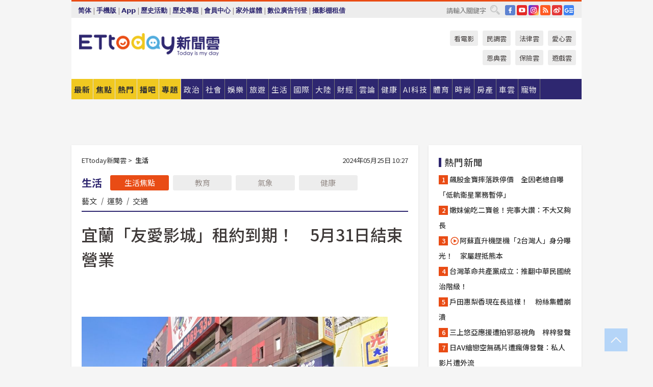

--- FILE ---
content_type: text/html; charset=utf-8
request_url: https://www.ettoday.net/news/20240525/2745688.htm
body_size: 22885
content:
<!doctype html>
<html lang="zh-Hant" prefix="og:http://ogp.me/ns#" xmlns:wb="http://open.weibo.com/wb" itemscope itemtype="http://schema.org/NewsArticle">
<head>
<meta charset="utf-8">
<!-- ★★★以下非共用★★★ 開始 -->
<link rel="amphtml" href="https://www.ettoday.net/amp/amp_news.php7?news_id=2745688">
<title>宜蘭「友愛影城」租約到期！　5月31日結束營業 | ETtoday生活新聞 | ETtoday新聞雲</title>

<link rel="canonical" itemprop="mainEntityOfPage" href="https://www.ettoday.net/news/20240525/2745688.htm"/>

<!-- 網頁社群分享meta 開始 -->
<meta property="og:url" itemprop="url" content="https://www.ettoday.net/news/20240525/2745688.htm"/>
<meta property="og:title" itemprop="name" content="宜蘭「友愛影城」租約到期！　5月31日結束營業 | ETtoday生活新聞 | ETtoday新聞雲"/>
<meta property="og:image" itemprop="image" content="https://cdn2.ettoday.net/images/7661/e7661297.jpg"/>
<meta property="og:image:width" content="1200"/>
<meta property="og:image:height" content="628"/>
<meta property="og:type" content="article"/>
<meta name="description" content="位在宜蘭的友愛影城陪伴在地人多年，但近日友愛影城則在官網發布「營業調整公告」，因租約到期，所以將於5月31日停止營業。消息一出，也讓不少網友不捨直呼，「時代的眼淚，我好多電影在友愛看的」、「怎麼感覺這麼突然？少了一間影院，好可惜喔」。(友愛影城,影城,營業,熄燈,最後營業日)" />
<meta property="og:description" itemprop="description" content="位在宜蘭的友愛影城陪伴在地人多年，但近日友愛影城則在官網發布「營業調整公告」，因租約到期，所以將於5月31日停止營業。消息一出，也讓不少網友不捨直呼，「時代的眼淚，我好多電影在友愛看的」、「怎麼感覺這麼突然？少了一間影院，好可惜喔」。"/>
<!-- 網頁社群分享meta 結束 -->


<!-- 新聞資訊 (新聞內頁專用) 分類&時間 開始 -->
<meta name="section" property="article:section" content="生活"/>
<meta name="subsection" itemprop="articleSection" content="生活"/>
<meta property="dable:item_id" content="2745688">
<meta name="pubdate" itemprop="dateCreated" itemprop="datePublished" property="article:published_time" content="2024-05-25T10:27:00+08:00"/>
<meta name="lastmod" itemprop="dateModified" content="2024-05-25T13:16:58+08:00"/>
<meta name="author" content="ETtoday新聞雲"/>
<meta property="article:author" content="https://www.facebook.com/ETtoday"/>
<meta name="source" itemprop="author" content="ETtoday新聞雲"/>
<meta name="dcterms.rightsHolder" content="ETtoday新聞雲">
<meta name="news_keywords" itemprop="keywords" content="友愛影城,影城,營業,熄燈,最後營業日"/>
<link rel="alternate" type="application/rss+xml" title="ETtoday《生活新聞》" href="https://feeds.feedburner.com/ettoday/lifestyle" />
<!-- 新聞資訊 (新聞內頁專用) 分類&時間 結束 -->

<script type="application/ld+json">
{
        "@context": "https://schema.org",
        "@type": "NewsArticle",
        "mainEntityOfPage": "https://www.ettoday.net/news/20240525/2745688.htm",
        "headline": "宜蘭「友愛影城」租約到期！　5月31日結束營業",
        "url": "https://www.ettoday.net/news/20240525/2745688.htm",
        "thumbnailUrl": "https://cdn2.ettoday.net/images/7661/e7661297.jpg",
        "articleSection":"生活",
        "creator": ["2018-曾筠淇","2018"],
        "image":{
                "@type":"ImageObject",
                "url":"https://cdn2.ettoday.net/images/7661/e7661297.jpg"
        },
        "dateCreated": "2024-05-25T10:27:00+08:00",
        "datePublished": "2024-05-25T10:27:00+08:00",
        "dateModified": "2024-05-25T13:16:58+08:00",
        "publisher": {
                "@type": "Organization",
                "name": " ETtoday新聞雲",
        "logo": {
                "@type": "ImageObject",
                "url": "https://cdn2.ettoday.net/style/ettoday2017/images/push.jpg"
                }
        },
        "author":{
                "@type":"Organization",
                "name":"ETtoday新聞雲",
                "url":"https://www.ettoday.net/"
        },
        "speakable":{
                "@type": "SpeakableSpecification",
                "xpath": [
                    "/html/head/meta[@property='og:title']/@content",
                    "/html/head/meta[@property='og:description']/@content"
                    ]
         },
        "keywords":["友愛影城","影城","營業","熄燈","最後營業日"],
        "description": "位在宜蘭的友愛影城陪伴在地人多年，但近日友愛影城則在官網發布「營業調整公告」，因租約到期，所以將於5月31日停止營業。消息一出，也讓不少網友不捨直呼，「時代的眼淚，我好多電影在友愛看的」、「怎麼感覺這麼突然？少了一間影院，好可惜喔」。(友愛影城,影城,營業,熄燈,最後營業日)"
}
</script>






<!-- ★★★以上非共用★★★ 結束 -->


<!-- 基本meta 開始 -->
<meta name="viewport" content="width=1280"/>
<meta name="robots" content="index,follow,noarchive"/>
<link rel="apple-touch-icon" sizes="180x180" href="//cdn2.ettoday.net/style/ettoday2017/images/touch-icon.png"/>
<link rel="shortcut icon" sizes="192x192" href="//cdn2.ettoday.net/style/ettoday2017/images/touch-icon.png"/>
<!-- 基本meta 結束 -->

<!-- ★dns-prefetch 開始★ -->
<link rel="dns-prefetch" href="//ad.ettoday.net">
<link rel="dns-prefetch" href="//ad1.ettoday.net">
<link rel="dns-prefetch" href="//ad2.ettoday.net">
<link rel="dns-prefetch" href="//cache.ettoday.net">
<link rel="dns-prefetch" href="//static.ettoday.net">
<link rel="dns-prefetch" href="//cdn1.ettoday.net">
<link rel="dns-prefetch" href="//cdn2.ettoday.net">
<!-- ★dns-prefetch 結束★ -->

<!-- 社群專用 開始 -->
<meta property="og:locale" content="zh_TW" />
<meta property="fb:app_id" content="146858218737386"/>
<meta property="og:site_name" name="application-name" content="ETtoday新聞雲"/>
<meta property="article:publisher" content="https://www.facebook.com/ETtoday"/>
<!-- 社群專用 結束 -->

<!-- CSS、JS 開始 -->
<link rel="stylesheet" type="text/css" href="https://cdn2.ettoday.net/style/ettoday2017/css/style.css">
<script src="https://www.gstatic.com/firebasejs/4.8.1/firebase.js"></script>
<script src="https://cdn2.ettoday.net/style/ettoday2017/js/all.js"></script>
<!-- CSS、JS 結束 -->

<!--DFP廣告js 開始-->
<script type="text/javascript" src="//cdn2.ettoday.net/dfp/dfp-gpt.js"></script>
<!--DFP廣告js 結束-->

<!-- Google Tag Manager 開始 -->
<!--GTM DataLayer 開始-->
<script>
    dataLayer = [{
        'csscode':'lifestyle',
        'page-id':'2745688',
        'board-id':'',
        'category-id':'5',
        'category-name1':'生活',
        'category-name2':'生活',
        'dept-name':'AI實驗中心',
        'author-id':'2018',
        'author-name':'曾筠淇',
        'album-id':'',
        'album-category-id':'',
        'readtype':'PC',
        'pagetype':'',
        'et_token':'8e1a979683edb009c40f2c2e463d8aee'
    }];
</script>
<!--GTM DataLayer 結束-->

<!-- Comscore Identifier: comscorekw=lifestyle -->

<!-- Google Tag Manager -->
<script>(function(w,d,s,l,i){w[l]=w[l]||[];w[l].push({'gtm.start':
new Date().getTime(),event:'gtm.js'});var f=d.getElementsByTagName(s)[0],
j=d.createElement(s),dl=l!='dataLayer'?'&l='+l:'';j.async=true;j.src=
'https://www.googletagmanager.com/gtm.js?id='+i+dl;f.parentNode.insertBefore(j,f);
})(window,document,'script','dataLayer','GTM-P5XXT85');</script>
<!-- End Google Tag Manager -->

<!-- Global site tag (gtag.js) - Google Analytics 開始 -->
<script async src="https://www.googletagmanager.com/gtag/js?id=G-JQNDWD28RZ"></script>
<script>
    window.dataLayer = window.dataLayer || [];
    function gtag(){dataLayer.push(arguments);}
    gtag('js', new Date());
</script>
<!-- Global site tag (gtag.js) - Google Analytics 結束 -->
<!-- dmp.js 開始 -->
<script>
var dmp_event_property  ="ettoday";
var dmp_id              ="2745688";
var dmp_name            ="宜蘭「友愛影城」租約到期！　5月31日結束營業";
var dmp_keywords        ="友愛影城,影城,營業,熄燈,最後營業日";
var dmp_publish_date    ="2024-05-25T10:27:00";
var dmp_modified_date   ="2024-05-25T13:16:58";
var dmp_category_id_list="5_5";
var dmp_is_editor_rec   ="0";
var dmp_et_token        ="8e1a979683edb009c40f2c2e463d8aee";
var dmp_event_id        ="";
</script>
<script src="//cdn2.ettoday.net/jquery/dmp/news.js"></script>
<!-- dmp.js 結束 -->


</head>

<body class="ettoday news-page  news-2745688" id="lifestyle">

<!-- FB Quote 選取文字分享 開始-->
<div class="fb-quote"></div>
<!-- FB Quote 選取文字分享 結束-->

<!-- 內部流量統計碼、廣告統計碼容器 開始 -->
<div id="pcweb_pageviews"></div>
<!-- 內部流量統計碼、廣告統計碼容器 結束 -->
<!--wrapper_box 開始-->
<div class="wrapper_box">

<!-- 模組 新聞內頁 分享按鈕 開始 -->
<div id="et_sticky_pc">
    <ul>
        <li><a class="btn logo" href="https://www.ettoday.net/" title="回首頁">回首頁</a></li>

                <li><a class="btn fb" href="javascript:;" onclick="window.open('//www.facebook.com/sharer/sharer.php?u='+encodeURIComponent('https://www.ettoday.net/news/20240525/2745688.htm?from=pc-newsshare-fb-fixed'),'facebook-share-dialog','width=626,height=436');" title="分享到facebook">facebook</a></li>
        <li><a class="btn line" href="javascript:;" onclick="window.open('https://social-plugins.line.me/lineit/share?url='+encodeURIComponent('https://www.ettoday.net/news/20240525/2745688.htm')+'?from=pc-newsshare-line-fixed','LINE','width=626,height=500');return false;" title="分享到LINE">LINE</a></li>
        <li><a class="btn twitter" href="javascript:;" onclick="window.open('https://twitter.com/intent/tweet?text='+encodeURIComponent('宜蘭「友愛影城」租約到期！　5月31日結束營業')+'&url=https://www.ettoday.net/news/20240525/2745688.htm?from=pc-newsshare-twitter-fixed','Twittes','width=626,height=436');return false;" title="分享到Twitter">Twitter</a></li>
        
        <li><a class="btn wechat" href="http://chart.apis.google.com/chart?cht=qr&choe=UTF-8&chs=300x300&chl=https://www.ettoday.net/news/20240525/2745688.htm?from=pc-newsshare-wechat-fixed" target="_blank" title="wechat微信">wechat微信</a></li>
        <li><a class="btn link" href="javascript:;" title="複製連結">複製連結</a></li>
    </ul>
</div>
<!-- 模組 新聞內頁 分享按鈕 結束 -->
    <!--wrapper 開始-->
    <div class="wrapper">

       

        <!--轟天雷 廣告 開始-->
        <div class="top-sky">
                <script language="JavaScript" type="text/javascript">
                        var ts = Math.random();
                        document.write('<scr' + 'ipt language="JavaScript" type="text/javascript" src="//ad1.ettoday.net/ads.php?bid=lifestyle_thunder&rr='+ ts +'"></scr' + 'ipt>');
                </script>
        </div>
        <!--轟天雷 廣告 結束-->
        <!-- 雙門簾廣告 start -->
        <div class="twin-curtain">
            <script language="JavaScript" type="text/javascript">
                var ts = Math.random();
                document.write('<scr' + 'ipt language="JavaScript" type="text/javascript" src="https://ad1.ettoday.net/ads.php?bid=lifestyle_curtain&rr='+ ts +'"></scr' + 'ipt>');
            </script>
        </div>
        <!-- 雙門簾廣告  end -->

        <!--topbar_box 開始-->
        <div class="topbar_box">
            <!--topbar 開始-->
            <div class="topbar">
                <!--選單1 開始-->
                <div class="menu_1">
                   　<ul class="clearfix">

                        <script>
                            if($.cookie('check_charset')=="cn"){
                                document.write("<li><a href=\"javascript:void(0)\" onclick=\"location.replace('/changeCharset.php?rtype=tw&rurl=https://www.ettoday.net/news/20240525/2745688.htm');\">繁體</a></li>");
                            }else{
                                document.write("<li><a href=\"javascript:void(0)\" onclick=\"location.replace('/changeCharset.php?rtype=cn&rurl=https://www.ettoday.net/news/20240525/2745688.htm');\">简体</a></li>");
                            }
                        </script>
                        <li>|</li>
                        <li>
                                                        <a href="#" onclick="location.replace('/changeReadType.php?rtype=0&rurl=%2F%2Fwww.ettoday.net%2Fnews%2F20240525%2F2745688.htm');">手機版</a>
                                                    </li>
                        <li>|</li>
                        <li><a href="//www.ettoday.net/events/app/ettoday_app.php7" target="_blank">App</a></li>
                        <li>|</li>
                        <li><a href="//www.ettoday.net/events/campaign/event-list.php7" target="_blank">歷史活動</a></li>
                        <li>|</li>
                        <li><a href="//www.ettoday.net/feature/index" target="_blank">歷史專題</a></li>                        <li>|</li>
                        <li><a href="https://member.ettoday.net/" target="_blank">會員中心</a></li>
                        <li>|</li>
                        <li><a href="https://events.ettoday.net/outdoor-media/index.php7" target="_blank">家外媒體</a></li>
                        <li>|</li>
                        <li><a href="https://events.ettoday.net/adsales/index.php7" target="_blank">數位廣告刊登</a></li>
                        <li>|</li>
                        <li><a href="https://msg.ettoday.net/rd.php?id=5420" target="_blank">攝影棚租借</a></li>
                   　</ul>
                </div>
                <!--選單1 結束-->

                <!--選單2 開始-->
                <div class="menu_2">
                    <ul class="clearfix">
                                                <li><a href="https://www.facebook.com/ETtoday" class="btn fb" target="_blank" title="Facebook">FB</a></li>
                        <li><a href="https://www.youtube.com/user/ettoday/" class="btn yt" target="_blank" title="YouTube">YouTube</a></li>
                        <li><a href="//www.instagram.com/ettodaytw/" class="btn ig" target="_blank" title="Instagram">IG</a></li>
                                                <li><a href="//www.ettoday.net/events/news-express/epaper.php" class="btn rss" target="_blank" title="RSS">RSS</a></li>
                        <li><a href="//weibo.com/ettodaynet" class="btn weibo" target="_blank" title="微博">weibo</a></li>
                                                <li><a href="https://news.google.com/publications/CAAqBggKMK-yNzCn6gc?ceid=TW:zh-Hant&oc=3" class="btn google_news" target="_blank" title="Google News">Google News</a></li>
                                            </ul>
                </div>
                <!--選單2 結束-->

                <!--搜尋 開始-->
                <div class="search">
                    <form action="https://www.ettoday.net/news_search/doSearch.php" method="get" name="dosearch" >
                        <input class="keyword" type="text" name="keywords" value="" placeholder="請輸入關鍵字" x-webkit-speech/>
                        <button class="go" onclick="document.forms['dosearch'].submit();">搜尋</button>
                    </form>
                </div>
                <!--搜尋 結束-->
            </div>
            <!--topbar 結束-->
        </div>
        <!--topbar_box 結束-->

        <!--header_box 開始-->
        <div class="header_box">
            <!--header 開始-->
            <div class="header">

                <!--logo_ettoday 開始-->
                <div class="logo_ettoday">
                    <script src="//cdn2.ettoday.net/style/ettoday2017/js/logo.js"></script>
                </div>
                <!--logo_ettoday 結束-->

                <!--廣告 版頭小橫幅-左 180x50(原為250x50) 開始-->
                <div class="ad250x50">
                    <script language="JavaScript" type="text/javascript">
                        var ts = Math.random();
                        document.write('<scr' + 'ipt language="JavaScript" type="text/javascript" src="//ad1.ettoday.net/ads.php?bid=all_header_250x50&rr='+ ts +'"></scr' + 'ipt>');
                    </script>
                </div>
                <!--廣告 版頭小橫幅-左 180x50(原為250x50) 結束-->

                <!--廣告 版頭小橫幅-中 120x50 開始-->
                <div class="ad120x50-1">
                    <script language="JavaScript" type="text/javascript">
                        var ts = Math.random();
                        document.write('<scr' + 'ipt language="JavaScript" type="text/javascript" src="//ad1.ettoday.net/ads.php?bid=panther_120x50_1&rr='+ ts +'"></scr' + 'ipt>');
                    </script>
                </div>
                <!--廣告 版頭小橫幅-中 120x50 結束-->

                
<!--主選單 開始-->
<div class="nav_1_v2">
    <ul class="clearfix">
        <li class="btn btn_1"><a href="https://www.ettoday.net/news/news-list.htm">最新</a></li>
        <li class="btn btn_2"><a href="https://www.ettoday.net/news/focus/%E7%84%A6%E9%BB%9E%E6%96%B0%E8%81%9E/">焦點</a></li>
        <li class="btn btn_3"><a href="https://www.ettoday.net/news/hot-news.htm">熱門</a></li>
        <li class="btn btn_4"><a href="https://boba.ettoday.net/" target="_blank">播吧</a></li>
        <li class="btn btn_5">
            <a href="javascript:;">專題</a>
            <!--下拉 開始-->
            <div class="sub style_1 clearfix">
                <!--box_1 開始-->
                <div class="box_1">
                    <h3><a href="https://www.ettoday.net/feature/index" target="_blank">精彩專題</a></h3>
                                                        <a href="https://www.ettoday.net/feature/第62屆金馬獎" target="_blank">第62屆金馬獎特別報導</a>
                                    <a href="https://www.ettoday.net/feature/2025金鐘獎" target="_blank">2025金鐘獎</a>
                                    <a href="https://www.ettoday.net/feature/Jointly_TW" target="_blank">全台大罷免｜ETtoday新聞..</a>
                                    <a href="https://www.ettoday.net/feature/大谷翔平" target="_blank">怪物崛起！「二刀流」大谷翔平創..</a>
                                    <a href="https://www.ettoday.net/feature/台灣米其林指南" target="_blank">台灣米其林指南</a>

                    <a class="more" href="https://www.ettoday.net/feature/index" target="_blank">看更多專題</a>
        </div>
                <!--box_1 結束-->
                <!--box_2 開始-->
                <div class="box_2">
                    <h3>熱門活動</h3>
		    <a href="https://www.ettoday.net/feature/EHSKZone" target="_blank">天天有好康／好吃好玩東森廣場台北車站</a>
<a href="https://www.ettoday.net/news/20240524/2743904.htm" target="_blank">搶幣大作戰！新聞雲app全新改版5重送！</a>

                </div>
                <!--box_2 結束-->
            </div>
            <!--下拉 結束-->
        </li>

        <li class="btn">
            <a href="https://www.ettoday.net/news/focus/%E6%94%BF%E6%B2%BB/"><span>政治</span></a>
        </li>
        <li class="btn">
            <a href="https://www.ettoday.net/news/focus/%E7%A4%BE%E6%9C%83/"><span>社會</span></a>
        </li>
        <li class="btn">
            <a href="https://star.ettoday.net" target="_blank"><span>娛樂</span></a>
            <!--下拉 開始-->
            <div class="sub clearfix">
                <a href="https://star.ettoday.net/star-category/%E8%8F%AF%E5%A8%9B" target="_blank">華娛</a>
                <a href="https://star.ettoday.net/star-category/%E9%9F%93%E6%98%9F%E7%88%86%E7%88%86" target="_blank">韓流</a>
                <a href="https://star.ettoday.net/star-category/%E9%9B%BB%E8%A6%96" target="_blank">電視</a>
                <a href="https://star.ettoday.net/star-category/%E9%9F%B3%E6%A8%82" target="_blank">音樂</a>
                <a href="https://movies.ettoday.net/" target="_blank">電影</a>
            </div>
            <!--下拉 結束-->
        </li>
        <li class="btn">
        <a href="https://travel.ettoday.net/" target="_blank">旅遊</a>
        </li>
        <li class="btn">
            <a href="https://www.ettoday.net/news/focus/%E7%94%9F%E6%B4%BB/"><span>生活</span></a>
            <!--下拉 開始-->
            <div class="sub clearfix">
                <a href="https://www.ettoday.net/news/focus/%E6%B0%91%E7%94%9F%E6%B6%88%E8%B2%BB/">消費</a>
                <a href="https://discovery.ettoday.net/" target="_blank">探索</a>
                <a href="https://www.ettoday.net/news/focus/3C%E5%AE%B6%E9%9B%BB/">3C</a>
                <a href="https://www.ettoday.net/news/focus/3C%E5%AE%B6%E9%9B%BB/%E5%AE%B6%E9%9B%BB/">家電</a>
                <a href="https://www.ettoday.net/news/focus/%E7%94%9F%E6%B4%BB/%E6%B0%A3%E8%B1%A1/">氣象</a>
            </div>
            <!--下拉 結束-->
        </li>
        <li class="btn">
            <a href="https://www.ettoday.net/news/focus/%E5%9C%8B%E9%9A%9B/"><span>國際</span></a>
            <!--下拉 開始-->
            <div class="sub clearfix">
                <a href="https://www.ettoday.net/news/focus/%E6%96%B0%E8%81%9E%E9%9B%B2APP/%E7%BE%8E%E6%B4%B2%E8%A6%81%E8%81%9E/">美洲要聞</a>
                <a href="https://www.ettoday.net/news/focus/%E6%96%B0%E8%81%9E%E9%9B%B2APP/%E6%9D%B1%E5%8D%97%E4%BA%9E%E8%A6%81%E8%81%9E/">東南亞要聞</a>
                <a href="https://www.ettoday.net/news/focus/%E6%96%B0%E8%81%9E%E9%9B%B2APP/%E6%97%A5%E9%9F%93%E8%A6%81%E8%81%9E/">日韓要聞</a>
            </div>
            <!--下拉 結束-->
        </li>
        <li class="btn">
            <a href="https://www.ettoday.net/news/focus/%E5%A4%A7%E9%99%B8/"><span>大陸</span></a>
            <!--下拉 開始-->
            <div class="sub clearfix">
                <a href="https://www.ettoday.net/news/focus/%E8%BB%8D%E6%AD%A6/">軍武</a>
                <a href="https://www.ettoday.net/news/focus/%E5%A4%A7%E9%99%B8/%E8%8F%AF%E8%81%9E%E5%BF%AB%E9%81%9E/">華聞</a>
                <a href="https://www.ettoday.net/news/focus/%E5%A4%A7%E9%99%B8/%E7%89%B9%E6%B4%BE%E7%8F%BE%E5%A0%B4/">特派現場</a>
                <a href="https://boba.ettoday.net/category/275" target="_blank">雲視頻</a>
            </div>
            <!--下拉 結束-->
        </li>
        <li class="btn">
            <a href="https://finance.ettoday.net/"><span>財經</span></a>
            <!--下拉 開始-->
            <div class="sub clearfix">
                <a href="https://finance.ettoday.net/focus/775" target="_blank">投資理財</a>
                <a href="https://finance.ettoday.net/focus/104" target="_blank">財經最新</a>
                <a href="https://finance.ettoday.net/focus/106" target="_blank">頂尖企業</a>
                <a href="https://finance.ettoday.net/focus/131" target="_blank">金融保險</a>
                <a href="https://finance.ettoday.net/focus/175" target="_blank">股匯行情</a>
                <a href="https://www.ettoday.net/news/focus/%E7%9B%B4%E9%8A%B7/">直銷</a>
            </div>
            <!--下拉 結束-->
        </li>
        <li class="btn">
            <a href="https://forum.ettoday.net/"><span>雲論</span></a>
        </li>
        <li class="btn">
            <a href="https://health.ettoday.net/" target="_blank"><span>健康</span></a>
            <!--下拉 開始-->
            <div class="sub clearfix">
                <a href="https://health.ettoday.net/category/%E7%96%BE%E7%97%85%E9%86%AB%E8%97%A5" target="_blank">醫藥新聞</a>
                <a href="https://health.ettoday.net/category_tag/%E5%85%A9%E6%80%A7" target="_blank">兩性</a>
                <a href="https://health.ettoday.net/organ" target="_blank">健康百科</a>
                <a href="https://health.ettoday.net/category/%E5%81%A5%E5%BA%B7%E8%AC%9B%E5%BA%A7" target="_blank">健康講座</a>
            </div>
            <!--下拉 結束-->
        </li>
        <li class="btn">
            <a href="https://ai.ettoday.net/" target="_blank"><span>AI科技</span></a>
        </li>
        <li class="btn">
            <a href="https://sports.ettoday.net/" target="_blank"><span>體育</span></a>
            <!--下拉 開始-->
            <div class="sub clearfix">
                <a href="https://boba.ettoday.net/category/255" target="_blank">中職直播</a>
                <a href="https://sports.ettoday.net/news-list/%E6%A3%92%E7%90%83/%E4%B8%AD%E8%81%B7" target="_blank">中職</a>
                <a href="https://sports.ettoday.net/sport-category/%E6%A3%92%E7%90%83" target="_blank">棒球</a>
                <a href="https://sports.ettoday.net/news-list/%E6%A3%92%E7%90%83/MLB" target="_blank">MLB</a>
                <a href="https://sports.ettoday.net/sport-category/%E7%B1%83%E7%90%83" target="_blank">籃球</a>
                <a href="https://sports.ettoday.net/news-list/%E7%AB%B6%E6%8A%80/%E6%8A%80%E6%93%8A%E3%80%81%E7%90%83%E9%A1%9E" target="_blank">綜合</a>
                <a href="https://sports.ettoday.net/sport-category/%E8%B6%B3%E7%90%83" target="_blank">足球</a>
            </div>
            <!--下拉 結束-->
        </li>
        <li class="btn">
            <a href="https://fashion.ettoday.net/" target="_blank"><span>時尚</span></a>
            <!--下拉 開始-->
            <div class="sub clearfix">
                <a href="https://fashion.ettoday.net/focus/%E5%90%8D%E4%BA%BA" target="_blank">名人</a>
                <a href="https://fashion.ettoday.net/focus/%E6%99%82%E5%B0%9A" target="_blank">時尚</a>
                <a href="https://fashion.ettoday.net/focus/%E5%A5%A2%E9%80%B8" target="_blank">奢逸</a>
                <a href="https://fashion.ettoday.net/focus/%E6%BD%AE%E6%B5%81" target="_blank">潮流</a>
                <a href="https://fashion.ettoday.net/focus/%E7%BE%8E%E9%BA%97" target="_blank">美麗</a>
                <a href="https://fashion.ettoday.net/focus/%E7%94%9F%E6%B4%BB" target="_blank">生活</a>
            </div>
            <!--下拉 結束-->
        </li>
        <li class="btn">
            <a href="https://house.ettoday.net/" target="_blank"><span>房產</span></a>
        </li>
        <li class="btn">
            <a href="https://speed.ettoday.net/" target="_blank"><span>車雲</span></a>
        </li>
        <li class="btn">
            <a href="https://pets.ettoday.net/" target="_blank"><span>寵物</span></a>
            <!--下拉 開始-->
            <div class="sub clearfix">
                <a href="https://pets.ettoday.net/focus/%E5%AF%B5%E7%89%A9%E5%A5%BD%E8%90%8C" target="_blank">寵物好萌</a>
                <a href="https://pets.ettoday.net/focus/%E5%AF%B5%E7%89%A9%E7%99%BE%E7%A7%91" target="_blank">寵物百科</a>
                <a href="https://pets.ettoday.net/focus/%E5%8B%95%E7%89%A9%E7%86%B1%E6%90%9C" target="_blank">動物熱搜</a>
            </div>
            <!--下拉 結束-->
        </li>
            </ul>
</div>
<!--主選單 結束-->

            <!--次選單 開始-->
            <div class="nav_2">
                <ul>
                    <li><a href="https://movies.ettoday.net/" target="_blank">看電影</a></li>
                    <li><a href="https://www.ettoday.net/survey/" target="_blank">民調雲</a></li>
                    <li><a href="https://www.ettoday.net/news/focus/%E6%B3%95%E5%BE%8B/">法律雲</a></li>
                    <li><a href="https://events.ettoday.net/charity/index.php" target="_blank">愛心雲</a></li>
                    <li><a href="https://events.ettoday.net/grace/" target="_blank">恩典雲</a></li>
                    <li><a href="https://www.ettoday.net/news/focus/%E4%BF%9D%E9%9A%AA/">保險雲</a></li>
                    <li><a href="https://game.ettoday.net" target="_blank">遊戲雲</a></li>
                </ul>
            </div>
            <!--次選單 結束-->

            </div>
            <!--header 結束-->
        </div>
        <!--header_box 結束-->

        <!--置入新聞版型_自由欄位1 開始-->
                <!--置入新聞版型_自由欄位1 結束-->

                <!-- 廣告 黃金文字 ad_txt_3 開始-->
		<div id="ticker_3" class="ad_txt_3 clearfix">
			<ul class="clearfix">

				<!--黃金文字all_gold_text1 開始-->
				<li id="t1">
					<script language="JavaScript" type="text/javascript">
						var ts = Math.random();
						document.write('<scr' + 'ipt language="JavaScript" type="text/javascript" src="//ad1.ettoday.net/ads.php?bid=all_gold_text1&rr='+ ts +'"></scr' + 'ipt>');
					</script>
				</li>
				<!--黃金文字all_gold_text1 結束-->
				<!--黃金文字all_gold_text2 開始-->
				<li id="t2">
					<script language="JavaScript" type="text/javascript">
						var ts = Math.random();
						document.write('<scr' + 'ipt language="JavaScript" type="text/javascript" src="//ad1.ettoday.net/ads.php?bid=all_gold_text2&rr='+ ts +'"></scr' + 'ipt>');
					</script>
				</li>
				<!--黃金文字all_gold_text2 結束-->
				<!--黃金文字all_gold_text3 開始-->
				<li id="t3">
					<script language="JavaScript" type="text/javascript">
						var ts = Math.random();
						document.write('<scr' + 'ipt language="JavaScript" type="text/javascript" src="//ad1.ettoday.net/ads.php?bid=all_gold_text3&rr='+ ts +'"></scr' + 'ipt>');
					</script>
				</li>
				<!--黃金文字all_gold_text3 結束-->
			</ul>
		</div>
		<!--廣告 黃金文字 ad_txt_3 結束-->

                
                <!--廣告 超級大橫幅 ad_970 開始-->
		<div class="ad_970">
			<script language="JavaScript" type="text/javascript">
				var ts = Math.random();
				document.write('<scr' + 'ipt language="JavaScript" type="text/javascript" src="//ad1.ettoday.net/ads.php?bid=lifestyle_970x90&rr='+ ts +'"></scr' + 'ipt>');
			</script>
		</div>
		<!--廣告 超級大橫幅 ad_970 結束-->


                
                                <!--廣告 onead 果實 In-Cover & In-Page 開始-->
		<div id = 'oneadICIPTag'></div>
		<script type="text/javascript" src="//cdn2.ettoday.net/ad/onead/onead_ic_ip.js"></script>
		<!--廣告 onead 果實 In-Cover & In-Page 結束-->
                
        
        <!--container_box 開始-->
        <div class="container_box">

            <!--container 開始-->
            <div class="container">
                <!--橫列 r1 開始-->
                <div class="r1 clearfix">
                    <!--直欄 c1 開始-->
                  <div class="c1">

					  <!--.part_area_1 區 開始-->
					  <div class="part_area_1">
                                                    <!--part_breadcrumb_2 開始-->
                                                    <div class="part_breadcrumb_2 clearfix">
                                                        <!--麵包屑 開始-->
                                                        <div class="menu_bread_crumb clearfix" itemscope itemtype="http://schema.org/BreadcrumbList">
                                                            <!-- 第一層 開始 -->
                                                            <div itemscope itemtype="http://schema.org/ListItem" itemprop="itemListElement">
                                                                <a itemscope itemtype="http://schema.org/Thing" itemprop="item" href="https://www.ettoday.net/" id="https://www.ettoday.net/">
                                                                    <span itemprop="name">ETtoday新聞雲</span>
                                                                </a>
                                                                <meta itemprop="position" content="1" />
                                                            </div>
                                                            <!-- 第一層 結束 -->
                                                            &gt;
                                                            <!-- 第二層 開始 -->
                                                                
                                                            <div itemscope itemtype="http://schema.org/ListItem" itemprop="itemListElement">
                                                                <a itemscope itemtype="http://schema.org/Thing" itemprop="item" href="/news/focus/生活/" id="/news/focus/生活">
                                                                    <span itemprop="name">生活</span>
                                                                </a>
                                                                <meta itemprop="position" content="2" />
                                                            </div>
                                                            <!-- 第二層 結束 -->
                                                        </div>
                                                        <!--麵包屑 結束-->
                                                        <!--時間 開始-->
                                                        <time class="date" itemprop="datePublished" datetime="2024-05-25T10:27:00+08:00">
                                                            2024年05月25日 10:27                                                        </time>
                                                        <!--時間 結束-->
                                                    </div>
                                                    <!--part_breadcrumb_2 結束-->

						  <!--.part_menu_5 操作 開始-->
                                                  
						  <div class="part_menu_5 clearfix">
							  <strong>生活</strong> 
							  
							  <a class="btn current" href="/news/focus/生活/">生活焦點</a>
							  <a class="btn " href="/news/focus/生活/教育/">教育</a>
							  <a class="btn " href="/news/focus/生活/氣象/">氣象</a>
							  <a class="btn " href="//www.ettoday.net/news/focus/%E5%81%A5%E5%BA%B7/">健康</a>
							  <a class="" href="/news/focus/生活/藝文/">藝文</a>
							  <em>|</em>
							  <a class="" href="//www.ettoday.net/dalemon/collection/11" target="_blank">運勢</a>
							  <em>|</em>
							  <a class="" href="/news/focus/生活/交通/">交通</a>
						  </div>						  <!--.part_menu_5 操作 結束-->


						  <!--新聞模組 開始-->
                                                  <article>
						  <div class="subject_article">

							  <!--網站logo 列印時出現 開始-->
							  <div class="site_logo" style="display:none;">
								  <link href="//cdn2.ettoday.net/style/ettoday2017/css/print.css" rel="stylesheet" type="text/css" media="print"/>
								  <img src="//cdn2.ettoday.net/style/ettoday2017/images/logo_print.jpg"/>
							  </div>
							  <!--網站logo 列印時出現 結束-->
                            <header>
							  <h1 class="title" itemprop="headline">宜蘭「友愛影城」租約到期！　5月31日結束營業</h1>
                            </header>

                                                                    <!--全網_新聞內頁_文字廣告(上) 開始-->
                                    <div id="all_text_1" class="text_ad_top ad_txt_1">
                                        <script type="text/javascript">
                                            (function(){
                                            var ts = Math.random();
                                            document.write('<scr' + 'ipt type="text/javascript" src="https://ad.ettoday.net/ads.php?bid=all_text_1&rr='+ ts +'"></scr' + 'ipt>');
                                            })()
                                        </script>
                                    </div>
                                    <!--全網_新聞內頁_文字廣告(上) 結束-->
                              
                                  <!--各頻道PC 文首分享 開始-->
                                  <!--模組 et_social_1 開始-->
<div class="et_social_1">
	<!-------成人警告 開始----------->
		<!-------成人警告 結束----------->

	<!-- menu 開始 -->
		<!-- <div class="menu">
	</div> -->
		<!-- menu 結束 -->
</div>
<!--模組 et_social_1 結束-->
                                  <!--各頻道PC 文首分享 結束-->


							  <!--本文 開始-->
							  <div class="story" itemprop="articleBody">

                                
                                                            
                                                                  <!-- 投票 文章前 開始 -->
                                                                                                                                    <!-- 投票 文章前 結束 -->

								  <!-- 文章內容 開始 -->
                                                                                                                                    <p><img src="//cdn2.ettoday.net/images/7661/7661297.jpg" alt="▲▼             。（圖／翻攝自Google地圖）" width="600" height="363" /></p>
<p><strong>▲友愛影城陪伴宜蘭人多年。（圖／翻攝自Google地圖）</strong></p>
<p>記者曾筠淇／綜合報導</p>
<p>位在宜蘭的友愛影城陪伴在地人多年，但近日友愛影城則在官網發布「營業調整公告」，因租約到期，所以將於5月31日停止營業。消息一出，也讓不少網友不捨直呼，「時代的眼淚，我好多電影在友愛看的」、「怎麼感覺這麼突然？少了一間影院，好可惜喔」。</p>
<p>友愛影城在官網發布「友愛影城營業調整公告」，內容指出，因租約到期，「友愛影城最後營業日為2024.05.31」，感謝民眾長期的支持，歡迎眾人之後到「 羅東日新戲院」觀影。</p>
    <!-- 新聞中_巨幅 start-->
    <div class="ad_in_news" style="mragin:10px auto;text-align:center">
     <div class="ad_readmore">[廣告]請繼續往下閱讀...</div>
     <script language="JavaScript" type="text/javascript">
      var ts = Math.random();
      document.write('<scr' + 'ipt language="JavaScript" type="text/javascript" src="https://ad.ettoday.net/ads.php?bid=lifestyle_in_news_1&rr='+ ts +'"></scr' + 'ipt>');
     </script>
    </div>
    <!-- 新聞中_巨幅 end-->
    
<p><img src="//cdn2.ettoday.net/images/7661/7661292.jpg" alt="▲▼             。（圖／翻攝自友愛影城官網）" width="399" height="450" /></p>
<p><strong>▲友愛影城最後營業日為5月31日。（圖／翻攝自友愛影城官網）</strong></p>
<p>針對票券退換相關事宜，友愛影城指出，民眾可在5月31日前，至原購買處或友愛影城辦理退換，服務時間為下午1時至晚上7時30分；或者也可在5月31日後，於羅東日新辦理或於日新繼續使用，服務時間同樣為下午1時至晚上7時30分。</p>
<p>消息曝光後，不少網友都在臉書社團「宜蘭知識+」上討論道，「當年風光的友愛大樓，唯一留存下來的電影院，現在也要吹熄燈號了」、「友愛感覺結束營業很多次」、「還真的要倒了」、「真不敢相信啊」、「我哭了，友愛要沒有了」、「友愛影城算是大部分宜蘭人學生時期最愛去的地方」、「小時候最常去的電影院竟然要收了」。</p>								  <!-- 文章內容 結束 -->

							  </div>
							  <!--本文 結束-->


                                                          
                                                          <!-- 投票 文章後 開始 -->
                                                                                                                    <!-- 投票 文章後 結束 -->


                                                          <img src="https://www.ettoday.net/source/et_track.php7" width="0" height="0" style="display:none;">

                                                          
                                                        <!--PC 文末訂閱ETtoday電子報 開始-->
                                                        <div class="et_epaper_box_pc">
                                                            <a href="https://events.ettoday.net/epaper/subscribe.php7" target="_blank"><span>每日新聞精選　免費訂閱</span><em>《ETtoday電子報》</em></a>
                                                        </div>	
                                                        <!--PC 文末訂閱ETtoday電子報 結束-->
                                                        <!-- 打詐儀錶板 開始 -->
<link rel="stylesheet" type="text/css" href="https://cdn2.ettoday.net/events/165/et_165dashboard.css">    
<div class="et_165dashboard size_l">
    <!-- et_165dashboard__title -->
    <div class="et_165dashboard__title">
        <h3>01/20 全台詐欺最新數據</h3>
        <a href="https://www.ettoday.net/feature/taiwanfraud" class="et_165dashboard__more" target="_blank">更多新聞</a>
    </div>
    <!-- et_165dashboard__content -->
    <div class="et_165dashboard__content">
        <strong>496</strong>
        <em>件</em>
        <i></i>
        <strong>2</strong>
        <em>億</em>
        <strong>0328</strong>
        <em>萬</em>
        <em>損失金額(元)</em>
        <a href="https://www.ettoday.net/feature/taiwanfraud" class="et_165dashboard__more" target="_blank">更多新聞</a>
    </div>
    <!-- et_165dashboard__info -->
    <p class="et_165dashboard__info">※ 資料來源：內政部警政署165打詐儀錶板</p>
</div>
<!-- 打詐儀錶板 結束 -->
                                                        
                                                                                                                            <!-- PC_新聞內頁_In-Read 影音廣告 start-->
                                                                <div id="all_inread" class="">
                                                                    <script type="text/javascript">
                                                                    (function(){
                                                                        var ts = Math.random();
                                                                        document.write('<scr' + 'ipt type="text/javascript" src="https://ad.ettoday.net/ads.php?bid=all_inread&rr='+ ts +'"></scr' + 'ipt>');
                                                                    })()
                                                                    </script>
                                                                </div>
                                                                <!-- PC_新聞內頁_In-Read 影音廣告 end -->
                                                            
                                                                                                                  <!--新聞內頁_文末4支文字廣告 開始-->
                            							  <div class="ad_txt_2">
                            								  <ul>
                                                                        <!--第3支廣告系統-文字廣告 開始-->
                                                                        <li>
                                                                              <script language="JavaScript" type="text/javascript">
                                                                               var ts = Math.random();
                                                                               document.write('<scr' + 'ipt language="JavaScript" type="text/javascript" src="//ad.ettoday.net/ads.php?bid=all_news_text1&rr='+ ts +'"></scr' + 'ipt>');
                                                                              </script>
                                                                        </li>
                                                                        <!--第3支廣告系統-文字廣告 結束-->
                            								  </ul>
                            							  </div>
                            							  <!--新聞內頁_文末4支文字廣告 結束-->
                                                      
                                                        

                                                        
                                                        
                <!--text_ticker_1  ET快訊 開始-->
                <div class="text_ticker_1">
                    <em>ET快訊</em>
                    <!--滾動 開始-->
                    <div class="run">
                        <!--inner 開始-->
                        <div class="inner">
            
                    <div class="piece">
                    <a href="https://house.ettoday.net/news/3105614" target="_blank">糞坑都不給還要擦屁股！　「大便之亂」引不動產聯盟火力全開</a>
                    </div>
                    
                    <div class="piece">
                    <a href="https://www.ettoday.net/news/20260122/3105436.htm" target="_blank">佛心房東！免費供早餐、飲料</a>
                    </div>
                    
                    <div class="piece">
                    <a href="https://star.ettoday.net/news/3105631" target="_blank">優格姐姐認10年婚觸礁！被老公1句話壓垮　離婚協議秒簽字：是</a>
                    </div>
                    
                    <div class="piece">
                    <a href="https://www.ettoday.net/news/20260122/3105549.htm" target="_blank">金正恩表情逐漸母湯！看美女泡澡「笑開懷」</a>
                    </div>
                    
                    <div class="piece">
                    <a href="https://www.ettoday.net/news/20260122/3105608.htm" target="_blank">詹能傑救人倒下！義消爬出火場跪地急喊：他沒呼吸了　鼻酸畫面曝</a>
                    </div>
                    
                                                   </div>
                        <!--inner 結束-->
                    </div>
                    <!--滾動 結束-->
                </div>
                <!--text_ticker_1  ET快訊 結束-->
            
                                                        <!-- tagbanner專區 開始 -->
							                            <div class="tag-banner">
                                                        </div>
                                                        <!-- tagbanner專區 結束 -->

                                                        <!--各頻道PC 文末分享 開始-->
                                                        <!--模組 et_social_2、et_social_3 共用 CSS 開始-->
<link rel="stylesheet" href="https://cdn2.ettoday.net/style/et_common/css/social_sharing_2.css">
<!--模組 et_social_2、et_social_3 共用 CSS 結束-->

<!--模組 et_social_2 開始-->
<div class="et_social_2">
	<p>分享給朋友：</p>
	<!-- menu 開始 -->
	<div class="menu">
				<a href="javascript:;" onclick="window.open('https://www.facebook.com/sharer/sharer.php?u='+encodeURIComponent('https://www.ettoday.net/news/20240525/2745688.htm')+'?from=pc-newsshare-fb','facebook-share-dialog','width=626,height=436');return false;" class="facebook" title="分享到Facebook"></a>
		<a href="javascript:;" onclick="window.open('https://social-plugins.line.me/lineit/share?url='+encodeURIComponent('https://www.ettoday.net/news/20240525/2745688.htm')+'?from=pc-newsshare-line','LINE','width=626,height=500');return false;" class="line" title="分享到LINE"></a>
		<a href="javascript:;" onclick="window.open('https://twitter.com/intent/tweet?text='+encodeURIComponent('宜蘭「友愛影城」租約到期！　5月31日結束營業')+'&url=https://www.ettoday.net/news/20240525/2745688.htm?from=pc-newsshare-twitter','Twittes','width=626,height=436');return false;" class="x" title="分享到X"></a>
				<a class="copy-link" title="複製連結"></a>
		<a class="print" onclick="window.print();" title="列印本頁"></a> 
				<a class="message scrollgo" title="點我留言" rel=".fb-comments"></a>
			</div>
	<!-- menu 結束 -->
</div>
<!--模組 et_social_2 結束-->

<!--模組 et_social_3 開始-->
<div class="et_social_3">
	<p>追蹤我們：</p>
	<!-- menu 開始 -->
	<div class="menu">
		<a href="https://www.facebook.com/ETtodaySHARE" class="facebook" title="追蹤Facebook粉絲團" target="_blank"></a>
		<a href="https://www.youtube.com/user/ettoday" class="youtube" title="訂閱YouTube" target="_blank"></a>
		<a href="https://www.instagram.com/ettodaytw/" class="instagram" title="追蹤IG" target="_blank"></a>
		<a href="https://line.me/R/ti/p/%40ETtoday" class="line" title="加LINE好友" target="_blank"></a>
		<a href="https://twitter.com/ettodaytw" class="x" title="追蹤X" target="_blank"></a>
		<a href="https://t.me/ETtodaynews" class="telegram" title="追蹤Telegram" target="_blank"></a>
	</div>
	<!-- menu 結束 -->
</div>
<!--模組 et_social_3 結束-->
                                                        <!--各頻道PC 文末分享 結束-->

                                                        <!-- 推薦活動(依新聞大類) 開始 -->
                                                        <div class="recom-events" id="for-event">
                                                                                                                    </div>
                                                        <!-- 推薦活動(依新聞大類) 結束 -->

							  <p class="note">※本文版權所有，非經授權，不得轉載。<a href="//www.ettoday.net/member/clause_copyright.php" target="_blank">[ ETtoday著作權聲明 ]</a>※</p>

						  </div>
						  </article>
                                                  <!--新聞模組 結束-->

					  </div>
					  <!--part_area_1 區 結束-->
                                          
                                          					  <!--tab_1 頁籤 開始-->
					  <div id="hot_area" class="tab tab_1">
						  <!--tab_title 4顆按鈕 開始-->
						  <div class="tab_title clearfix">
                                                    							  <a class="span4 current" href="#">推薦閱讀</a>
                              <a class="span4" href="#">熱門影音</a>
							  <a class="span4" href="#">生活最新</a>
							  <a class="span4" href="#">全站最新</a>
						  </div>
						  <!--tab_title 4顆按鈕 開始-->

						  <!--tab_content 開始-->
						  <div class="tab_content">

							  <!--組 推薦閱讀-->
							  <div class="piece">
								  <!--part_list_3 文字列表 開始-->
								  <div class="part_list_3">
                                                                        <h3>‧ <a href="https://www.ettoday.net/news/20260122/3105658.htm" title="勇消詹能傑殉職！女醫沉痛發聲：不改變就是默許悲劇繼續發生" target="_blank">勇消詹能傑殉職！女醫沉痛發聲：不改變就是默許悲劇繼續發生</a></h3>
                                                                        <h3>‧ <a href="https://www.ettoday.net/news/20260122/3105662.htm" title="14歲學霸性格突變！拒學、躲朋友不肯出門　醫示警青春期隱形風暴" target="_blank">14歲學霸性格突變！拒學、躲朋友不肯出門　醫示警青春期隱形風暴</a></h3>
                                                                        <h3>‧ <a href="https://www.ettoday.net/news/20260122/3105605.htm" title="高虹安挺過罷免「民調領先對手」　Cheap：罷團自掏腰包幫她熱身" target="_blank">高虹安挺過罷免「民調領先對手」　Cheap：罷團自掏腰包幫她熱身</a></h3>
                                                                        <h3>‧ <a href="https://www.ettoday.net/news/20260122/3105594.htm" title="大寒節氣病患增加！中醫傳授保養2原則　3高病患注意身體警訊" target="_blank">大寒節氣病患增加！中醫傳授保養2原則　3高病患注意身體警訊</a></h3>
                                                                        <h3>‧ <a href="https://www.ettoday.net/news/20260122/3105572.htm" title="不是鳳梨酥！送日本朋友「古早味小零食」被稱讚：可愛又討喜" target="_blank">不是鳳梨酥！送日本朋友「古早味小零食」被稱讚：可愛又討喜</a></h3>
                                                                        <h3>‧ <a href="https://www.ettoday.net/news/20260122/3105565.htm" title="放手給4歲女兒「握方向盤開車」　媽被質疑嗆：媽X正義魔人" target="_blank">放手給4歲女兒「握方向盤開車」　媽被質疑嗆：媽X正義魔人</a></h3>
                                                                        <h3>‧ <a href="https://www.ettoday.net/news/20260122/3105585.htm" title="遠通攜手全鋒擴大免費道路救援　迎春節最高1.6倍車潮" target="_blank">遠通攜手全鋒擴大免費道路救援　迎春節最高1.6倍車潮</a></h3>
                                                                        <h3>‧ <a href="https://www.ettoday.net/news/20260122/3105578.htm" title="救人成功卻殉職　消防粉專揭「家裡1處」是奪命關鍵：活活困死了" target="_blank">救人成功卻殉職　消防粉專揭「家裡1處」是奪命關鍵：活活困死了</a></h3>
                                                                        <h3>‧ <a href="https://www.ettoday.net/news/20260122/3105573.htm" title="快訊／法仙人掌桿菌奶粉銷台　食藥署：新安琪兒1批號預防下架" target="_blank">快訊／法仙人掌桿菌奶粉銷台　食藥署：新安琪兒1批號預防下架</a></h3>
                                                                        <h3>‧ <a href="https://www.ettoday.net/news/20260122/3105503.htm" title="宣布「台灣革命共產黨」成立！組織喊：推翻中華民國統治階級" target="_blank">宣布「台灣革命共產黨」成立！組織喊：推翻中華民國統治階級</a></h3>
                                    								  </div>
								  <!--part_list_3 文字列表 結束-->
							  </div>
							  <!--組-->
							  <!--組 熱門影音-->
							  <div class="piece">
								  <!--part_list_3 文字列表 開始-->
								  <div class="part_list_3">
                                    <h3>‧ <i class="icon_type_video"></i><a href="//boba.ettoday.net/videonews/490344?from=et_pc_sidebar" target="_blank" title='日本阿蘇觀光直升機墜毀火山口　羅賓遜R44殘骸照曝光！2台乘客失聯　前機師分析可能5肇因'>日本阿蘇觀光直升機墜毀火山口　羅賓遜R44殘骸照曝光！2台乘客失聯　前機師分析可能5肇因</a></h3><h3>‧ <i class="icon_type_video"></i><a href="//boba.ettoday.net/videonews/490285?from=et_pc_sidebar" target="_blank" title='400萬奥迪違停被拖吊！黑衣男一招鑽車內裝睡　省600下場卻慘了'>400萬奥迪違停被拖吊！黑衣男一招鑽車內裝睡　省600下場卻慘了</a></h3><h3>‧ <i class="icon_type_video"></i><a href="//boba.ettoday.net/videonews/490266?from=et_pc_sidebar" target="_blank" title='大陸「X型靈動眼神老師」爆紅！　陳土豆翻拍超魔性..全網跟著學'>大陸「X型靈動眼神老師」爆紅！　陳土豆翻拍超魔性..全網跟著學</a></h3><h3>‧ <i class="icon_type_video"></i><a href="//boba.ettoday.net/videonews/490289?from=et_pc_sidebar" target="_blank" title='黃國昌稱誤拿密件僅30秒　綠黨團調監視器打臉：光消失死角就42秒'>黃國昌稱誤拿密件僅30秒　綠黨團調監視器打臉：光消失死角就42秒</a></h3><h3>‧ <i class="icon_type_video"></i><a href="//boba.ettoday.net/videonews/490327?from=et_pc_sidebar" target="_blank" title='日警證實：直升機掉在「阿蘇火山口內」　事發時濃霧能見度低'>日警證實：直升機掉在「阿蘇火山口內」　事發時濃霧能見度低</a></h3><h3>‧ <i class="icon_type_video"></i><a href="//boba.ettoday.net/videonews/490371?from=et_pc_sidebar" target="_blank" title='金鍾國大讚《生存王2》台灣隊成員　逛嘉義沒帶現金「被迫吃速食」XD'>金鍾國大讚《生存王2》台灣隊成員　逛嘉義沒帶現金「被迫吃速食」XD</a></h3><h3>‧ <i class="icon_type_video"></i><a href="//boba.ettoday.net/videonews/490309?from=et_pc_sidebar" target="_blank" title='王大陸出庭被問職業秒回「當兵」法官懵了　洩個資案4/22宣判'>王大陸出庭被問職業秒回「當兵」法官懵了　洩個資案4/22宣判</a></h3><h3>‧ <i class="icon_type_video"></i><a href="//boba.ettoday.net/videonews/490307?from=et_pc_sidebar" target="_blank" title='康復巴士後門大開！病患坐輪椅隨車晃險掉下來　超扯畫面曝'>康復巴士後門大開！病患坐輪椅隨車晃險掉下來　超扯畫面曝</a></h3><h3>‧ <i class="icon_type_video"></i><a href="//boba.ettoday.net/videonews/490373?from=et_pc_sidebar" target="_blank" title='邵雨薇吻戲被刪遭虧「好友塞錢」　唐綺陽錄音「狂嗑炸雞」復胖2kg'>邵雨薇吻戲被刪遭虧「好友塞錢」　唐綺陽錄音「狂嗑炸雞」復胖2kg</a></h3><h3>‧ <i class="icon_type_video"></i><a href="//boba.ettoday.net/videonews/490377?from=et_pc_sidebar" target="_blank" title='北市行人過馬路被車撞倒「賓士再輾過」　宣告不治'>北市行人過馬路被車撞倒「賓士再輾過」　宣告不治</a></h3>								  </div>
								  <!--part_list_3 文字列表 結束-->
							  </div>
							  <!--組-->
							  <!--組 類別最新-->
							  <div class="piece">
								  <!--part_list_3 文字列表 開始-->
								  <div class="part_list_3">
                                                                                    <h3>‧ <i  ></i><a href="https://www.ettoday.net/news/20260122/3105658.htm" title="勇消詹能傑殉職！女醫沉痛發聲：不改變就是默許悲劇繼續發生" target="_blank">勇消詹能傑殉職！女醫沉痛發聲：不改變就是默許悲劇繼續發生</a></h3>
                                                                                        <h3>‧ <i  ></i><a href="https://www.ettoday.net/news/20260122/3105662.htm" title="14歲學霸性格突變！拒學、躲朋友不肯出門　醫示警青春期隱形風暴" target="_blank">14歲學霸性格突變！拒學、躲朋友不肯出門　醫示警青春期隱形風暴</a></h3>
                                                                                        <h3>‧ <i  ></i><a href="https://www.ettoday.net/news/20260122/3105605.htm" title="高虹安挺過罷免「民調領先對手」　Cheap：罷團自掏腰包幫她熱身" target="_blank">高虹安挺過罷免「民調領先對手」　Cheap：罷團自掏腰包幫她熱身</a></h3>
                                                                                        <h3>‧ <i  ></i><a href="https://www.ettoday.net/news/20260122/3105594.htm" title="大寒節氣病患增加！中醫傳授保養2原則　3高病患注意身體警訊" target="_blank">大寒節氣病患增加！中醫傳授保養2原則　3高病患注意身體警訊</a></h3>
                                                                                        <h3>‧ <i  ></i><a href="https://www.ettoday.net/news/20260122/3105572.htm" title="不是鳳梨酥！送日本朋友「古早味小零食」被稱讚：可愛又討喜" target="_blank">不是鳳梨酥！送日本朋友「古早味小零食」被稱讚：可愛又討喜</a></h3>
                                                                                        <h3>‧ <i  ></i><a href="https://www.ettoday.net/news/20260122/3105565.htm" title="放手給4歲女兒「握方向盤開車」　媽被質疑嗆：媽X正義魔人" target="_blank">放手給4歲女兒「握方向盤開車」　媽被質疑嗆：媽X正義魔人</a></h3>
                                                                                        <h3>‧ <i  ></i><a href="https://www.ettoday.net/news/20260122/3105585.htm" title="遠通攜手全鋒擴大免費道路救援　迎春節最高1.6倍車潮" target="_blank">遠通攜手全鋒擴大免費道路救援　迎春節最高1.6倍車潮</a></h3>
                                                                                        <h3>‧ <i  ></i><a href="https://www.ettoday.net/news/20260122/3105578.htm" title="救人成功卻殉職　消防粉專揭「家裡1處」是奪命關鍵：活活困死了" target="_blank">救人成功卻殉職　消防粉專揭「家裡1處」是奪命關鍵：活活困死了</a></h3>
                                                                                        <h3>‧ <i  ></i><a href="https://www.ettoday.net/news/20260122/3105573.htm" title="快訊／法仙人掌桿菌奶粉銷台　食藥署：新安琪兒1批號預防下架" target="_blank">快訊／法仙人掌桿菌奶粉銷台　食藥署：新安琪兒1批號預防下架</a></h3>
                                                                                        <h3>‧ <i  ></i><a href="https://www.ettoday.net/news/20260122/3105503.htm" title="宣布「台灣革命共產黨」成立！組織喊：推翻中華民國統治階級" target="_blank">宣布「台灣革命共產黨」成立！組織喊：推翻中華民國統治階級</a></h3>
                                            								  </div>
								  <!--part_list_3 文字列表 結束-->
							  </div>
							  <!--組-->
							  <!--組 全站最新-->
							  <div class="piece">
								  <!--part_list_3 文字列表 開始-->
								  <div class="part_list_3">
                                                                                <h3>‧ <i  ></i><a href="https://star.ettoday.net/news/3105644" title="姚淳耀緊貼郭書瑤「起生理反應」下面一大包　《何百芮》荒謬畫面曝" target="_blank">姚淳耀緊貼郭書瑤「起生理反應」下面一大包　《何百芮》荒謬畫面曝</a></h3>
                                                                                    <h3>‧ <i  ></i><a href="https://www.ettoday.net/news/20260122/3105633.htm" title="人夫尾牙日辦公室全裸激戰女同事　正宮「閉眼都是畫面」怒告" target="_blank">人夫尾牙日辦公室全裸激戰女同事　正宮「閉眼都是畫面」怒告</a></h3>
                                                                                    <h3>‧ <i  ></i><a href="https://www.ettoday.net/news/20260122/3105673.htm" title="強化特教專業　台南市舉辦學前初任教師研習" target="_blank">強化特教專業　台南市舉辦學前初任教師研習</a></h3>
                                                                                    <h3>‧ <i  ></i><a href="https://www.ettoday.net/news/20260122/3105658.htm" title="勇消詹能傑殉職！女醫沉痛發聲：不改變就是默許悲劇繼續發生" target="_blank">勇消詹能傑殉職！女醫沉痛發聲：不改變就是默許悲劇繼續發生</a></h3>
                                                                                    <h3>‧ <i  ></i><a href="https://www.ettoday.net/news/20260122/3105655.htm" title="江肇國包場！讓「尚勇」精神進電影院　重溫12號陪孩子走棒球路" target="_blank">江肇國包場！讓「尚勇」精神進電影院　重溫12號陪孩子走棒球路</a></h3>
                                                                                    <h3>‧ <i  ></i><a href="https://www.ettoday.net/news/20260122/3105416.htm" title="南韓「18禁形狀」甜點意外爆紅！網友嚇壞喊好色　烘焙品牌出手了" target="_blank">南韓「18禁形狀」甜點意外爆紅！網友嚇壞喊好色　烘焙品牌出手了</a></h3>
                                                                                    <h3>‧ <i  ></i><a href="https://www.ettoday.net/news/20260122/3105656.htm" title="高雄旅社私接2電線偷電被抓包　冷氣熱水器全走後門判賠137萬" target="_blank">高雄旅社私接2電線偷電被抓包　冷氣熱水器全走後門判賠137萬</a></h3>
                                                                                    <h3>‧ <i  ></i><a href="https://www.ettoday.net/news/20260122/3105659.htm" title="法仙人掌桿菌奶粉銷台　衛福部啟動下架措施、公布退貨專線" target="_blank">法仙人掌桿菌奶粉銷台　衛福部啟動下架措施、公布退貨專線</a></h3>
                                                                                    <h3>‧ <i  ></i><a href="https://www.ettoday.net/news/20260122/3105662.htm" title="14歲學霸性格突變！拒學、躲朋友不肯出門　醫示警青春期隱形風暴" target="_blank">14歲學霸性格突變！拒學、躲朋友不肯出門　醫示警青春期隱形風暴</a></h3>
                                                                                    <h3>‧ <i  ></i><a href="https://www.ettoday.net/news/20260122/3105590.htm" title="分析2026新北市長選情　郭正亮：蘇巧慧真的不強" target="_blank">分析2026新北市長選情　郭正亮：蘇巧慧真的不強</a></h3>
                                            								  </div>
								  <!--part_list_3 文字列表 結束-->
							  </div>
							  <!--組-->
						  </div>
						  <!--tab_content 結束-->
					  </div>
					  <!--tab_1 頁籤 結束-->
                        <!-- 文章推薦模組 1 start-->
                        <div id="all_recirculation_1" class="recirculation">
                            <script type="text/javascript">
                                var ts = Math.random();
                                document.write('<scr' + 'ipt language="JavaScript" type="text/javascript" src="https://ad.ettoday.net/ads.php?bid=all_recirculation_1&rr='+ ts +'"></scr' + 'ipt>');
                            </script>
                        </div>
                        <!-- 文章推薦模組 1 end-->
                                          

                                        
                                        <link rel="stylesheet" href="https://cdn2.ettoday.net/style/live-frame2018/etlive.css?20181214" type="text/css"/>
                   <script src="https://cdn2.ettoday.net/style/live-frame2018/etlive.js"></script>            <div class="video_frame">
                <h2 class="live_title"><a target="_blank" href="https://msg.ettoday.net/msg_liveshow.php?redir=https%3A%2F%2Fboba.ettoday.net%2Fvideonews%2F490328%3Ffrom%3Dvodframe_etnews&vid=490328">RAIN點名粉絲：為什麼不跳？　得知真相繁體中文暖致歉</a></h2>
                <div id="ettoday_channel_frame" style="clear:both">
                    <div class="ettoday_vod">
                        <span class="live_btn_close"></span>
                        <a href="https://msg.ettoday.net/msg_liveshow.php?redir=https%3A%2F%2Fboba.ettoday.net%2Fvideonews%2F490328%3Ffrom%3Dvodframe_etnews&vid=490328" target="_blank">
                            <img src='https://cdn2.ettoday.net/style/misc/loading_800x450.gif' data-original='//cdn2.ettoday.net/film/images/490/d490328.jpg?cdnid=1372403' alt='RAIN點名粉絲：為什麼不跳？　得知真相繁體中文暖致歉' >
                        </a>
                    </div>
                </div>
            </div>
            <!-- 追蹤碼 開始 -->
             <script async src="https://www.googletagmanager.com/gtag/js?id=G-9K3S62N7C5"></script>
            
             <script>
             window.dataLayer = window.dataLayer || [];
             function gtag(){dataLayer.push(arguments);}
             gtag('js', new Date());
             gtag('config', 'G-9K3S62N7C5');//GA4

             //GA4-load
             gtag('event', 'et_load', {
                 '影片標題_load': 'RAIN點名粉絲：為什麼不跳？　得知真相繁體中文暖致歉',
                 '站台_load': 'vodframe_etnews',
                 'send_to': ['G-9K3S62N7C5','G-JYGZKCZLK4']
             });

             //GA4-click
             $(".live_title a,.ettoday_vod a").click(function() {
                 gtag('event', 'et_click', {
                     '影片標題_click': 'RAIN點名粉絲：為什麼不跳？　得知真相繁體中文暖致歉',
                     '站台_click': 'vodframe_etnews',
                     'send_to': ['G-9K3S62N7C5','G-JYGZKCZLK4']
                    });
             });
             </script>
             <!-- 追蹤碼 結束 -->
					                                   <!--block_1 區塊 開始-->
                                        					  <div class="block block_1 hot-news">
						  <!--block_title 開始-->
						  <div class="block_title">
						      <h3><em class="icon"></em><span>生活</span>熱門新聞</h3>
						  </div>
						  <!--block_title 結束-->
						  <!--block_content 開始-->
						  <div class="block_content">
								
							  <!--two_col 兩欄式分割 開始-->
							  <div class="two_col clearfix">
								  <!--col_1 分割1 開始-->
								  <div class="col_1">
									  <!--part_list_3 文字列表 開始-->
									  <div class="part_list_3">
											
										  <!--熱門新聞_文字廣告(左) 開始-->
										  <h3 class="ad_txt_4">
											  <script language="JavaScript" type="text/javascript">
												<!-- <![CDATA[
												var ts = Math.random();
												document.write('<scr' + 'ipt language="JavaScript" type="text/javascript" src="//ad.ettoday.net/ads.php?bid=lifestyle_text_4&rr='+ ts +'"></scr' + 'ipt>');
												// ]]> -->
												</script>
										  </h3>
										  <!--熱門新聞_文字廣告(左) 結束-->
											
										  <h3><a href="https://www.ettoday.net/news/20260122/3105503.htm" title="台灣革命共產黨成立：推翻中華民國統治階級！">台灣革命共產黨成立：推翻中華民國統治階級！</a></h3>
										  <h3><a href="https://www.ettoday.net/news/20260122/3105382.htm" title="寶雅「正妹店員」被問翻！網讚：像夏于喬">寶雅「正妹店員」被問翻！網讚：像夏于喬</a></h3>
										  <h3><a href="https://www.ettoday.net/news/20260121/3105290.htm" title="霍諾德徒手攀101「怎大便尿尿」？本人解答">霍諾德徒手攀101「怎大便尿尿」？本人解答</a></h3>
										  <h3><a href="https://www.ettoday.net/news/20260122/3105306.htm" title="不是東京大阪京都！大票激推旅遊「日本一城市」：最人性化">不是東京大阪京都！大票激推旅遊「日本一城市」：最人性化</a></h3>
										  <h3><a href="https://www.ettoday.net/news/20260121/3104875.htm" title="媽電子廠「老闆1句全被裁員」　林智群嗆：這才是掏空台灣">媽電子廠「老闆1句全被裁員」　林智群嗆：這才是掏空台灣</a></h3>
										  <h3><i class="icon_type_video"></i><a href="https://www.ettoday.net/news/20260121/3105296.htm" title="冷氣團「最猛時刻」北台灣跌破個位數">冷氣團「最猛時刻」北台灣跌破個位數</a></h3>
										  <h3><i class="icon_type_video"></i><a href="https://www.ettoday.net/news/20260122/3105327.htm" title="北部失守10度大關！今明冷氣團發威「冷一整天」">北部失守10度大關！今明冷氣團發威「冷一整天」</a></h3>
									  </div>
									  <!--part_list_3 文字列表 結束-->
								  </div>
								  <!--col_1 分割1 結束-->
								  <!--col_2 分割2 開始-->
								  <div class="col_2">
									  <!--part_list_3 文字列表 開始-->
									  <div class="part_list_3">
											
										  <!--熱門新聞_文字廣告(右) 開始-->
										  <h3 class="ad_txt_4">
											  <script language="JavaScript" type="text/javascript">
												<!-- <![CDATA[
												var ts = Math.random();
												document.write('<scr' + 'ipt language="JavaScript" type="text/javascript" src="//ad.ettoday.net/ads.php?bid=lifestyle_text_5&rr='+ ts +'"></scr' + 'ipt>');
												// ]]> -->
												</script>
										  </h3>
										  <!--熱門新聞_文字廣告(右) 結束-->
											
										  <h3><i class="icon_type_video"></i><a href="https://www.ettoday.net/news/20260121/3105127.htm" title="阿蘇火山口「畫面震撼曝光」　台人回憶：真的是用命在賭">阿蘇火山口「畫面震撼曝光」　台人回憶：真的是用命在賭</a></h3>
										  <h3><a href="https://www.ettoday.net/news/20260122/3105301.htm" title="女患者「3度罹癌」全緩解！醫：成功非奇蹟">女患者「3度罹癌」全緩解！醫：成功非奇蹟</a></h3>
										  <h3><a href="https://www.ettoday.net/news/20260121/3104744.htm" title="韓國出境新規「一票被開行李箱檢查」　網驚：之前帶沒事">韓國出境新規「一票被開行李箱檢查」　網驚：之前帶沒事</a></h3>
										  <h3><a href="https://www.ettoday.net/news/20260122/3105427.htm" title="詹能傑殉職...她不捨：再聽不到你叫我阿母">詹能傑殉職...她不捨：再聽不到你叫我阿母</a></h3>
										  <h3><a href="https://www.ettoday.net/news/20260122/3105451.htm" title="廢死聯盟轟「終身監禁不得假釋」：操弄情緒">廢死聯盟轟「終身監禁不得假釋」：操弄情緒</a></h3>
										  <h3><a href="https://www.ettoday.net/news/20260122/3105573.htm" title="快訊／法仙人掌桿菌奶粉銷台　食藥署：新安琪兒1批號預防下架">快訊／法仙人掌桿菌奶粉銷台　食藥署：新安琪兒1批號預防下架</a></h3>
										  <h3><a href="https://www.ettoday.net/news/20260122/3105323.htm" title="北台灣今明「濕冷」體感更冷！　回暖時間點曝">北台灣今明「濕冷」體感更冷！　回暖時間點曝</a></h3>
									  </div>
									  <!--part_list_3 文字列表 結束-->
								  </div>
								  <!--col_2 分割2 結束-->
							  </div>
							  <!--two_col 兩欄式分割 結束-->
								
							  <!--more_box 開始-->
							  <div class="more_box clearfix">
							      <a class="btn_more right" href="/news/hot-news.htm" >更多熱門<i class="icon_arrow"></i></a>
							  </div>
							  <!--more_box 結束-->
						
						  </div>
						  <!--block_content 結束-->
					  </div>
					                                   <!--block_1 區塊 結束-->

                                            <!-- 文章推薦模組 2 start-->
                                            <div id="all_recirculation_2" class="recirculation">
                                                <script type="text/javascript">
                                                    var ts = Math.random();
                                                    document.write('<scr' + 'ipt language="JavaScript" type="text/javascript" src="https://ad.ettoday.net/ads.php?bid=all_recirculation_2&rr='+ ts +'"></scr' + 'ipt>');
                                                </script>
                                            </div>
                                            <!-- 文章推薦模組 2 end-->

                                                                                  					  <!--block_1 區塊 開始-->
					  <div class="block block_1">
						  <!--block_title 開始-->
						  <div class="block_title">
						    <h3><em class="icon"></em>相關新聞</h3>
						  </div>
						  <!--block_title 結束-->
						  <!--block_content 開始-->
						  <div class="block_content related-news">

							  <!--part_pictxt_7 縮圖列表 開始-->
							  <div class="part_pictxt_7">
								  <!--組 開始-->
								  <div class="piece">
									  <!--box_1 開始-->
									  <div class="box_1">
                                                <a class="pic  " href="https://www.ettoday.net/news/20240523/2744758.htm" target="_blank" title="快訊／西門國賓大戲院宣布：今16:00後暫停營業">
                          <img src="https://cdn2.ettoday.net/style/ettoday2017/images/loading_200x150.gif" data-original="https://cdn2.ettoday.net/images/7658/c7658853.jpg" alt="快訊／西門國賓大戲院宣布：今16:00後暫停營業">
                        </a>
									  </div>
									  <!--box_1 結束-->
									  <!--box_2 開始-->
									  <div class="box_2">
                      <h3><a href="https://www.ettoday.net/news/20240523/2744758.htm" target="_blank" title="快訊／西門國賓大戲院宣布：今16:00後暫停營業">快訊／西門國賓大戲院宣布：今16:00後暫停營業</a></h3>
										  <p class="summary">國賓影城稍早在粉專指出，由於台電電路故障，西門國賓大戲院將於今（23）日下午4點後暫停營業。</p>
									  </div>
									  <!--box_2 結束-->
								  </div>
								  <!--組 結束-->
							  </div>
							  <!--part_pictxt_7 縮圖列表 結束-->

							  <!--part_thumb_1 縮圖列表 開始-->
							  <div class="part_thumb_1 clearfix">
                    								  <!--組-->
  								  <div class="piece">
                      <a class="pic" href="https://travel.ettoday.net/article/2744380.htm" title="雞湯拉麵「濟善老麵萬華店」5月底熄燈">
                        <img src="https://cdn2.ettoday.net/style/ettoday2017/images/loading_200x150.gif" data-original="https://cdn2.ettoday.net/images/5456/c5456354.jpg" alt="雞湯拉麵「濟善老麵萬華店」5月底熄燈">
                      </a>
  									  <h3><a href="https://travel.ettoday.net/article/2744380.htm" target="_blank" title="雞湯拉麵「濟善老麵萬華店」5月底熄燈">雞湯拉麵「濟善老麵萬華店」5月底熄燈</a></h3>
  								  </div>
  								  <!--組-->
                    								  <!--組-->
  								  <div class="piece">
                      <a class="pic" href="https://www.ettoday.net/news/20240520/2742212.htm" title="南昌沃爾瑪清空閉店 曾為全球銷量冠軍...開啟陸二線城市佈局計劃">
                        <img src="https://cdn2.ettoday.net/style/ettoday2017/images/loading_200x150.gif" data-original="https://cdn2.ettoday.net/images/7652/c7652678.jpg" alt="南昌沃爾瑪清空閉店 曾為全球銷量冠軍...開啟陸二線城市佈局計劃">
                      </a>
  									  <h3><a href="https://www.ettoday.net/news/20240520/2742212.htm" target="_blank" title="南昌沃爾瑪清空閉店 曾為全球銷量冠軍...開啟陸二線城市佈局計劃">南昌沃爾瑪清空閉店 曾為全球銷量冠軍...開啟陸二線城市佈局計劃</a></h3>
  								  </div>
  								  <!--組-->
                    								  <!--組-->
  								  <div class="piece">
                      <a class="pic" href="https://travel.ettoday.net/article/2739913.htm" title="南港車站必喝手搖杯要關了！">
                        <img src="https://cdn2.ettoday.net/style/ettoday2017/images/loading_200x150.gif" data-original="https://cdn2.ettoday.net/images/7645/c7645808.jpg" alt="南港車站必喝手搖杯要關了！">
                      </a>
  									  <h3><a href="https://travel.ettoday.net/article/2739913.htm" target="_blank" title="南港車站必喝手搖杯要關了！">南港車站必喝手搖杯要關了！</a></h3>
  								  </div>
  								  <!--組-->
                    								  <!--組-->
  								  <div class="piece">
                      <a class="pic" href="https://fashion.ettoday.net/news/2737711" title="SOGO大巨蛋首波14間餐廳6月登場">
                        <img src="https://cdn2.ettoday.net/style/ettoday2017/images/loading_200x150.gif" data-original="https://cdn2.ettoday.net/images/7432/c7432987.jpg" alt="SOGO大巨蛋首波14間餐廳6月登場">
                      </a>
  									  <h3><a href="https://fashion.ettoday.net/news/2737711" target="_blank" title="SOGO大巨蛋首波14間餐廳6月登場">SOGO大巨蛋首波14間餐廳6月登場</a></h3>
  								  </div>
  								  <!--組-->
                  							  </div>
							  <!--part_thumb_1 縮圖列表 結束-->


						  </div>
						  <!--block_content 結束-->
					  </div>
					  <!--block_1 區塊 結束-->
                                                                                  
                                                                                        <!--關鍵字 block_1 區塊 開始-->
                                            <div class="block block_1">
                                                <!--block_title 開始-->
                                                <div class="block_title">
                                                  <h3><em class="icon"></em>關鍵字：</h3>
                                                </div>
                                                <!--block_title 結束-->
                                                <!--block_content 開始-->
                                                <div class="block_content">
                                                    <!--關鍵字 開始-->
                                                    <div class="part_tag_1 clearfix">
                                                        <a href="/news/tag/友愛影城/" target="_blank">友愛影城</a><a href="/news/tag/影城/" target="_blank">影城</a><a href="/news/tag/營業/" target="_blank">營業</a><a href="/news/tag/熄燈/" target="_blank">熄燈</a><a href="/news/tag/最後營業日/" target="_blank">最後營業日</a>                                                    </div>
                                                    <!--關鍵字 結束-->
                                                </div>
                                                <!--block_content 結束-->
                                            </div>
                                            <!--關鍵字 block_1 區塊 結束-->
                                        
                                                                                            <!--block_1 區塊 開始-->
                              					  <div class="block block_1 fb-comments">
                              						  <!--block_title 開始-->
                              						  <div class="block_title">
                              						    <h3><em class="icon"></em>讀者迴響</h3>
                              						  </div>
                              						  <!--block_title 結束-->
                              						  <!--block_content 開始-->
                                                            <div class="block_content">
                                                                <!--et 留言版 開始-->
  																<div id="et_comments">

                                                                      																	<!--menu 開始-->
  																	<div class="menu">
                                                                          																		<button class="btn_et current gtmclick">ETtoday留言</button>
                                                                          																		<button class="btn_fb gtmclick">FB留言</button>
  																	</div>
  																	<!--menu 結束-->
                                                                    
                                                                      																	<!--et_board 開始-->
  																	<div class="et_board">
                                                                           
                                                                        <!--留言 iframe 開始-->
                                                                        <iframe id="et_comments_inner" class="et_comments_inner" src="https://media.ettoday.net/source/et_comments3.php7?news_id=2745688&title=%E5%AE%9C%E8%98%AD%E3%80%8C%E5%8F%8B%E6%84%9B%E5%BD%B1%E5%9F%8E%E3%80%8D%E7%A7%9F%E7%B4%84%E5%88%B0%E6%9C%9F%EF%BC%81%E3%80%805%E6%9C%8831%E6%97%A5%E7%B5%90%E6%9D%9F%E7%87%9F%E6%A5%AD&url=https%3A%2F%2Fwww.ettoday.net%2Fnews%2F20240525%2F2745688.htm" scrolling="no" allowtransparency="true"></iframe>
                                                                        <!--留言 iframe 結束-->
                                                                    </div>
  																	<!--et_board 結束-->
                                                                    
  																	<!--fb_board 開始-->
  																	<div class="fb_board">
  																		<!--FB留言 開始-->
  																		<div class="fb-comments" data-href="https://www.ettoday.net/news/20240525/2745688.htm" data-numposts="5" data-colorscheme="light" width="100%"></div>
  																		<!--FB留言 結束-->
  																	</div>
  																	<!--fb_board 結束-->

  																	<!--btn_go 下載App按鈕 開始-->
  																	<a class="btn_go gtmclick" href="https://www.ettoday.net/events/ad-source/app/redirect-et-comments.php?news_id=2745688"
  																		target="_blank">我也要留言，快前往新聞雲App！</a>
  																	<!--btn_go 下載App按鈕 結束-->
  																</div>
  																<!--et 留言版 結束-->
  														  </div>
  														  <!--block_content 結束-->
                              					  </div>
                              					  <!--block_1 區塊 結束-->
                                                          </div>
                  <!--直欄 c1 結束-->

                  <!--直欄 c2 開始-->
                    <div class="c2">
                    	<!--c2 inner 開始-->
                    	<div class="inner">
                            
<!-- PC_全網_超級快閃廣告 start -->
<div id="all_crazygif" class="crazygif">
  <script type="text/javascript">
  (function(){
    var ts = Math.random();
    document.write('<scr' + 'ipt type="text/javascript" src="https://ad2.ettoday.net/ads.php?bid=all_crazygif&rr='+ ts +'"></scr' + 'ipt>');
  })()
  </script>
</div>
<!-- PC_全網_超級快閃廣告 end -->

<!--廣告 內頁_巨幅(上) 開始-->
<div id="lifestyle_300x250_top" class="ad_300 ad_300x250_top">
  <script type="text/javascript">
    var ts = Math.random();
    document.write('<scr' + 'ipt  type="text/javascript" src="https://ad2.ettoday.net/ads.php?bid=lifestyle_300x250_top&rr=' + ts + '"></scr' + 'ipt>');
  </script>
</div>
<!--廣告 內頁_巨幅(上) 開始-->

<!--廣告 全網_巨幅 all_300x250 開始-->
<div id="all_300x250" class="ad_300">
  <script type="text/javascript">
    var ts = Math.random();
    document.write('<scr' + 'ipt  type="text/javascript" src="https://ad2.ettoday.net/ads.php?bid=all_300x250&rr=' + ts + '"></scr' + 'ipt>');
  </script>
</div>
<!--廣告 全網_巨幅 all_300x250 結束-->

<!--block_1 區塊 開始-->
<!--熱門新聞 開始-->
						  <div class="block block_1">
							  <!--block_title 開始-->
							  <div class="block_title">
							      <h3><em class="icon"></em>熱門新聞</h3>
							  </div>
							  <!--block_title 結束-->
							  <!--block_content 開始-->
							  <div class="block_content">

								  <!--part_list_5 文字列表 開始-->
								  <div class="part_list_5 sidebar-hot-news clearfix">
                                                                      <h3><a href="https://finance.ettoday.net/news/3105433" title="飆股金寶摔落跌停價　全因老總自曝「低軌衛星業務暫停」">飆股金寶摔落跌停價　全因老總自曝「低軌衛星業務暫停」</a></h3>
                                                                      <h3><a href="https://www.ettoday.net/news/20260121/3105246.htm" title="嫩妹偷吃二寶爸！完事大讚：不大又夠長">嫩妹偷吃二寶爸！完事大讚：不大又夠長</a></h3>
                                                                      <h3><a href="https://www.ettoday.net/news/20260122/3105355.htm" title="阿蘇直升機墜機「2台灣人」身分曝光！　家屬趕抵熊本"><i class="icon_type_video"></i>阿蘇直升機墜機「2台灣人」身分曝光！　家屬趕抵熊本</a></h3>
                                                                      <h3><a href="https://www.ettoday.net/news/20260122/3105503.htm" title="台灣革命共產黨成立：推翻中華民國統治階級！">台灣革命共產黨成立：推翻中華民國統治階級！</a></h3>
                                                                      <h3><a href="https://www.ettoday.net/news/20260122/3105320.htm" title="戶田惠梨香現在長這樣！　粉絲集體崩潰">戶田惠梨香現在長這樣！　粉絲集體崩潰</a></h3>
									  <!--側欄-熱門新聞-文字廣告(1) 開始-->
									  <h3>
										<script language="JavaScript" type="text/javascript">
										<!-- <![CDATA[
											 var ts = Math.random();
											 document.write('<scr' + 'ipt language="JavaScript" type="text/javascript" src="//ad2.ettoday.net/ads.php?bid=all_news_text5&rr='+ ts +'"></scr' + 'ipt>');
											 // ]]> -->
										</script>
									  </h3>
									  <!--側欄-熱門新聞-文字廣告(1) 結束-->
                                                                      <h3><a href="https://sports.ettoday.net/news/3105317" title="三上悠亞應援遭拍邪惡視角　梓梓發聲">三上悠亞應援遭拍邪惡視角　梓梓發聲</a></h3>
                                                                      <h3><a href="https://star.ettoday.net/news/3105261" title="日AV繪戀空無碼片遭瘋傳發聲：私人影片遭外流">日AV繪戀空無碼片遭瘋傳發聲：私人影片遭外流</a></h3>
                                                                      <h3><a href="https://www.ettoday.net/news/20260122/3105331.htm" title="快訊／基隆消防小隊長殉職！　「三進火場」救受困女不治"><i class="icon_type_video"></i>快訊／基隆消防小隊長殉職！　「三進火場」救受困女不治</a></h3>
                                                                      <h3><a href="https://www.ettoday.net/news/20260122/3105369.htm" title="消防喊「衣服堆像山」殉職　屋主撿回收全堆家中"><i class="icon_type_video"></i>消防喊「衣服堆像山」殉職　屋主撿回收全堆家中</a></h3>
                                                                      <h3><a href="https://www.ettoday.net/news/20260122/3105352.htm" title="詹能傑喊「衣服堆得像山」難救女　成最後遺言"><i class="icon_type_video"></i>詹能傑喊「衣服堆得像山」難救女　成最後遺言</a></h3>
									  <!--側欄-熱門新聞-文字廣告(2) 開始-->
									  <h3>
										<script language="JavaScript" type="text/javascript">
										<!-- <![CDATA[
											 var ts = Math.random();
											 document.write('<scr' + 'ipt language="JavaScript" type="text/javascript" src="//ad2.ettoday.net/ads.php?bid=all_news_text6&rr='+ ts +'"></scr' + 'ipt>');
											 // ]]> -->
										</script>
									  </h3>
									  <!--側欄-熱門新聞-文字廣告(2) 結束-->
                                                                      <h3><a href="https://sports.ettoday.net/news/3105454" title="李政厚驚傳遭LA機場扣留！多方交涉中">李政厚驚傳遭LA機場扣留！多方交涉中</a></h3>
                                                                      <h3><a href="https://star.ettoday.net/news/3105506" title="29歲女模柯柯「罹血管惡性肉瘤」病逝！5年前腦瘤才康復">29歲女模柯柯「罹血管惡性肉瘤」病逝！5年前腦瘤才康復</a></h3>
                                                                      <h3><a href="https://www.ettoday.net/news/20260121/3105242.htm" title="三重滅門案　家屬聽到一件事「怕他逃死」">三重滅門案　家屬聽到一件事「怕他逃死」</a></h3>
                                                                      <h3><a href="https://finance.ettoday.net/news/3105394" title="快訊／高雄越南移工邊摸彌勒佛邊玩刮刮樂　喜迎首張1200萬大吉利">快訊／高雄越南移工邊摸彌勒佛邊玩刮刮樂　喜迎首張1200萬大吉利</a></h3>
                                                                      <h3><a href="https://health.ettoday.net/news/3105109" title="唱歌突OHCA恐植物人　妻：他都說休息一下就好">唱歌突OHCA恐植物人　妻：他都說休息一下就好</a></h3>
									  <!--側欄-熱門新聞-文字廣告(3) 開始-->
									  <h3>
										<script language="JavaScript" type="text/javascript">
										<!-- <![CDATA[
											 var ts = Math.random();
											 document.write('<scr' + 'ipt language="JavaScript" type="text/javascript" src="//ad2.ettoday.net/ads.php?bid=all_news_text7&rr='+ ts +'"></scr' + 'ipt>');
											 // ]]> -->
										</script>
									  </h3>
									  <!--側欄-熱門新聞-文字廣告(3) 結束-->
								  </div>
								  <!--part_list_5 文字列表 結束-->

								  <!--more_box 開始-->
								  <div class="more_box clearfix">
								      <a class="btn_more right" href="/news/hot-news.htm" >更多<i class="icon_arrow"></i></a>
								  </div>
								  <!--more_box 結束-->

							  </div>
							  <!--block_content 結束-->
						  </div>
<!--熱門新聞 結束-->
<!--block_1 區塊 結束-->


<!--廣告 全網_大型摩天 all_300x600_2 開始-->
<div id="all_300x600_2" class="ad_300">
  <script type="text/javascript">
    var ts = Math.random();
      document.write('<scr' + 'ipt  type="text/javascript" src="https://ad2.ettoday.net/ads.php?bid=all_300x600_2&rr=' + ts + '"></scr' + 'ipt>');
  </script>
</div>
<!--廣告 全網_大型摩天 all_300x600_2 結束-->

<!--block_1 區塊 boba 熱門影音 開始-->
      <div class="block block_1 hot_video">
              <!--block_title 開始-->
              <div class="block_title">
                <h3><em class="icon"></em>最夯影音</h3>
                <a href="//boba.ettoday.net/" class="btn_more">更多<i class="icon_arrow"></i></a>
              </div>
              <!--block_title 結束-->
              <!--block_content 開始-->
              <div class="block_content">
                      <!--part_pictxt_4 圖文列表 開始-->
                      <div class="part_pictxt_4">
                              <!-- 首則有圖 -->
                              
                              <div class="cover_pic">
                                  <a class="pic icon_type_video" href="//boba.ettoday.net/videonews/490344?from=et_pc_sidebar" target="_blank" title='日本阿蘇觀光直升機墜毀火山口　羅賓遜R44殘骸照曝光！2台乘客失聯　前機師分析可能5肇因'>
                                          <img src="https://cdn2.ettoday.net/style/misc/loading_800x450.gif" data-original="//cdn2.ettoday.net/film/images/490/c490344.jpg" alt='日本阿蘇觀光直升機墜毀火山口　羅賓遜R44殘骸照曝光！2台乘客失聯　前機師分析可能5肇因'>
                                              <h3>日本阿蘇觀光直升機墜毀火山口　羅賓遜R44殘骸照曝光！2台乘客失聯　前機師分析可能5肇因</h3>
                                      </a>
                              </div>

                              <!-- 首則有圖 -->
                              <!-- 廣告 最夯影音(2) 開始 -->
                              <script language="JavaScript" type="text/javascript">
                                    <!-- <![CDATA[
                                            var ts = Math.random();
                                            document.write('<scr' + 'ipt language="JavaScript" type="text/javascript" src="//ad2.ettoday.net/ads.php?bid=mobileweb_video_1&rr='+ ts +'"></scr' + 'ipt>');
                              // ]]> -->
                              </script>
                              <!-- 廣告 最夯影音(2) 結束 -->
                              <!-- 廣告 最夯影音(3) 開始 -->
                              <script language="JavaScript" type="text/javascript">
                                    <!-- <![CDATA[
                                            var ts = Math.random();
                                            document.write('<scr' + 'ipt language="JavaScript" type="text/javascript" src="//ad2.ettoday.net/ads.php?bid=mobileweb_video_2&rr='+ ts +'"></scr' + 'ipt>');
                              // ]]> -->
                              </script>
                              <!-- 廣告 最夯影音(3) 結束 -->
                              <!-- 廣告 最夯影音(4) 開始 -->
                              <script language="JavaScript" type="text/javascript">
                                    <!-- <![CDATA[
                                            var ts = Math.random();
                                            document.write('<scr' + 'ipt language="JavaScript" type="text/javascript" src="//ad2.ettoday.net/ads.php?bid=mobileweb_video_3&rr='+ ts +'"></scr' + 'ipt>');
                              // ]]> -->
                              </script>
                            <!-- 廣告 最夯影音(4) 結束 -->
                              
      <!--組-->
      <div class="piece clearfix">
              <a class="pic icon_type_video" href="//boba.ettoday.net/videonews/490285?from=et_pc_sidebar" target="_blank" title='400萬奥迪違停被拖吊！黑衣男一招鑽車內裝睡　省600下場卻慘了'>
                  <img src="https://cdn2.ettoday.net/style/misc/loading_300x169.gif" data-original="//cdn2.ettoday.net/film/images/490/c490285.jpg" alt='400萬奥迪違停被拖吊！黑衣男一招鑽車內裝睡　省600下場卻慘了'>
              </a>
              <h3><a href="//boba.ettoday.net/videonews/490285?from=et_pc_sidebar" target="_blank" title='400萬奥迪違停被拖吊！黑衣男一招鑽車內裝睡　省600下場卻慘了'>400萬奥迪違停被拖吊！黑衣男一招鑽車內裝睡　省600下場卻慘了</a></h3>
      </div>
      <!--組-->
    
      <!--組-->
      <div class="piece clearfix">
              <a class="pic icon_type_video" href="//boba.ettoday.net/videonews/490266?from=et_pc_sidebar" target="_blank" title='大陸「X型靈動眼神老師」爆紅！　陳土豆翻拍超魔性..全網跟著學'>
                  <img src="https://cdn2.ettoday.net/style/misc/loading_300x169.gif" data-original="//cdn2.ettoday.net/film/images/490/c490266.jpg" alt='大陸「X型靈動眼神老師」爆紅！　陳土豆翻拍超魔性..全網跟著學'>
              </a>
              <h3><a href="//boba.ettoday.net/videonews/490266?from=et_pc_sidebar" target="_blank" title='大陸「X型靈動眼神老師」爆紅！　陳土豆翻拍超魔性..全網跟著學'>大陸「X型靈動眼神老師」爆紅！　陳土豆翻拍超魔性..全網跟著學</a></h3>
      </div>
      <!--組-->
    
      <!--組-->
      <div class="piece clearfix">
              <a class="pic icon_type_video" href="//boba.ettoday.net/videonews/490289?from=et_pc_sidebar" target="_blank" title='黃國昌稱誤拿密件僅30秒　綠黨團調監視器打臉：光消失死角就42秒'>
                  <img src="https://cdn2.ettoday.net/style/misc/loading_300x169.gif" data-original="//cdn2.ettoday.net/film/images/490/c490289.jpg" alt='黃國昌稱誤拿密件僅30秒　綠黨團調監視器打臉：光消失死角就42秒'>
              </a>
              <h3><a href="//boba.ettoday.net/videonews/490289?from=et_pc_sidebar" target="_blank" title='黃國昌稱誤拿密件僅30秒　綠黨團調監視器打臉：光消失死角就42秒'>黃國昌稱誤拿密件僅30秒　綠黨團調監視器打臉：光消失死角就42秒</a></h3>
      </div>
      <!--組-->
    
      <!--組-->
      <div class="piece clearfix">
              <a class="pic icon_type_video" href="//boba.ettoday.net/videonews/490327?from=et_pc_sidebar" target="_blank" title='日警證實：直升機掉在「阿蘇火山口內」　事發時濃霧能見度低'>
                  <img src="https://cdn2.ettoday.net/style/misc/loading_300x169.gif" data-original="//cdn2.ettoday.net/film/images/490/c490327.jpg" alt='日警證實：直升機掉在「阿蘇火山口內」　事發時濃霧能見度低'>
              </a>
              <h3><a href="//boba.ettoday.net/videonews/490327?from=et_pc_sidebar" target="_blank" title='日警證實：直升機掉在「阿蘇火山口內」　事發時濃霧能見度低'>日警證實：直升機掉在「阿蘇火山口內」　事發時濃霧能見度低</a></h3>
      </div>
      <!--組-->
    

                      </div>
                      <!--part_pictxt_4 圖文列表 結束-->
              </div>
              <!--block_content 結束-->
      </div>
<!--block_1 區塊 boba 熱門影音 結束-->


<!--廣告 聯播網-巨幅 開始-->
<div id="lifestyle_banner_middle" class="ad_300 dfp-300x250-middle">
  <script type="text/javascript">
    var ts = Math.random();
      document.write('<scr' + 'ipt  type="text/javascript" src="https://ad2.ettoday.net/ads.php?bid=lifestyle_banner_middle&rr=' + ts + '"></scr' + 'ipt>');
  </script>
</div>
<!--廣告 聯播網-巨幅 結束-->

<!--block_1 區塊 開始-->
<!--熱門快報 開始-->

<div class="block block_1">
        <!--block_title 開始-->
        <div class="block_title">
          <h3><em class="icon"></em>熱門快報</h3>
        </div>
        <!--block_title 結束-->
        <!--block_content 開始-->
        <div class="block_content sidebar-hot-express">
                <!--part_pictxt_6 圖文列表 開始-->
                <div class="part_pictxt_6">
                                        <!--組-->
                        <div class="piece clearfix">
                            <a ref="nofollow" class="pic" href="https://sports.ettoday.net/news/3024327" target="_blank" title="東森廣場投籃趣，揪團來打球">
                              <img src="https://cdn2.ettoday.net/style/misc/loading_100x100.gif" data-original="https://cdn1.ettoday.net/img/paste/117/117078.gif" alt="東森廣場投籃趣，揪團來打球">
                            </a>
                                <h3 class="title"><a ref="nofollow" href="https://sports.ettoday.net/news/3024327" target="_blank" title="東森廣場投籃趣，揪團來打球">東森廣場投籃趣，揪團來打球</a></h3>
                                <p class="summary">假日怎麼安排？來東森廣場免費吹冷氣投籃，輕鬆運動一下！</p>
                        </div>
                        <!--組-->
                                        <!--組-->
                        <div class="piece clearfix">
                            <a ref="nofollow" class="pic" href="https://www.ettoday.net/news/20250901/3024263.htm" target="_blank" title="ETtoday 會員限定   爆夾抓抓樂">
                              <img src="https://cdn2.ettoday.net/style/misc/loading_100x100.gif" data-original="https://cdn1.ettoday.net/img/paste/111/111697.png" alt="ETtoday 會員限定   爆夾抓抓樂">
                            </a>
                                <h3 class="title"><a ref="nofollow" href="https://www.ettoday.net/news/20250901/3024263.htm" target="_blank" title="ETtoday 會員限定   爆夾抓抓樂">ETtoday 會員限定   爆夾抓抓樂</a></h3>
                                <p class="summary">超好夾零門檻，新手也能一夾入魂！東森廣場抓抓樂，等你來挑戰！</p>
                        </div>
                        <!--組-->
                                        <!--組-->
                        <div class="piece clearfix">
                            <a ref="nofollow" class="pic" href="https://www.ettoday.net/feature/2021house" target="_blank" title="買房不踩雷！購屋決策不盲目！房產大神實力帶飛">
                              <img src="https://cdn2.ettoday.net/style/misc/loading_100x100.gif" data-original="https://cdn1.ettoday.net/img/paste/115/115932.jpg" alt="買房不踩雷！購屋決策不盲目！房產大神實力帶飛">
                            </a>
                                <h3 class="title"><a ref="nofollow" href="https://www.ettoday.net/feature/2021house" target="_blank" title="買房不踩雷！購屋決策不盲目！房產大神實力帶飛">買房不踩雷！購屋決策不盲目！房產大神實力帶飛</a></h3>
                                <p class="summary">賞屋攻略Get！別再自己摸索耗時找房，專家親自帶領您直擊潛力優質建案，購屋選擇，就從最給力的賞屋體驗開始。</p>
                        </div>
                        <!--組-->
                                        <!--組-->
                        <div class="piece clearfix">
                            <a ref="nofollow" class="pic" href="https://boba.ettoday.net/videonews/488934" target="_blank" title="全聯美味堂快速上桌">
                              <img src="https://cdn2.ettoday.net/style/misc/loading_100x100.gif" data-original="https://cdn1.ettoday.net/img/paste/116/116325.png" alt="全聯美味堂快速上桌">
                            </a>
                                <h3 class="title"><a ref="nofollow" href="https://boba.ettoday.net/videonews/488934" target="_blank" title="全聯美味堂快速上桌">全聯美味堂快速上桌</a></h3>
                                <p class="summary">「文里補習班」開課啦！今天來開箱「全聯美味堂」！開箱各種派對美食～</p>
                        </div>
                        <!--組-->
                                        <!--組-->
                        <div class="piece clearfix">
                            <a ref="nofollow" class="pic" href="https://msg.ettoday.net/rd.php?id=5420" target="_blank" title="ETtoday攝影棚租借">
                              <img src="https://cdn2.ettoday.net/style/misc/loading_100x100.gif" data-original="https://cdn1.ettoday.net/img/paste/113/113946.gif" alt="ETtoday攝影棚租借">
                            </a>
                                <h3 class="title"><a ref="nofollow" href="https://msg.ettoday.net/rd.php?id=5420" target="_blank" title="ETtoday攝影棚租借">ETtoday攝影棚租借</a></h3>
                                <p class="summary">ETtoday攝影棚提供完整設施與高品質服務，提供創作者最佳支援，滿足你各種拍攝需求！</p>
                        </div>
                        <!--組-->
                                </div>
                <!--part_pictxt_6 圖文列表 結束-->
        </div>
        <!--block_content 結束-->
</div>
<!--熱門快報 結束-->
<!--block_1 區塊 結束-->

<!--footer 開始-->
<div class="footer" itemscope itemprop="publisher" itemtype="http://schema.org/Organization">
    <!--選單 開始-->
    <div class="menu_1">
        <a href="mailto:editor@ettoday.net" title="editor@ettoday.net">我要投稿</a>
        <a href="https://www.104.com.tw/jobbank/custjob/index.php?r=cust&j=623a43295a5c3e6a40583a1d1d1d1d5f2443a363189j50&jobsource=checkc" target="_blank">人才招募</a>
        <a href="https://events.ettoday.net/about-ettoday/index.htm" target="_blank">關於我們</a>
        <a href="https://www.emic.com.tw" target="_blank">集團簡介</a>
        <a href="https://events.ettoday.net/adsales/index.php7" target="_blank">廣告刊登/合作提案</a>
        <a href="https://msg.ettoday.net/rd.php?id=5420" target="_blank">攝影棚租借</a>
        <a class="btn_open_partner" href="javascript:;">合作媒體</a>		
        <a href="mailto:service@ettoday.net" title="service@ettoday.net" itemprop="email" content="service@ettoday.net">客服信箱</a>
        <a href="https://www.ettoday.net/sitemap.htm" target="_blank">Sitemap</a>	
        <!--開啟 .partner lightbox -->
        <a href="https://member.ettoday.net/clause_privacy.php7" target="_blank">隱私權政策</a>
        <a href="https://member.ettoday.net/clause_member.php7" target="_blank">服務條款</a>
        <a href="https://member.ettoday.net/clause_copyright.php7" target="_blank">著作權聲明</a>
        <a href="https://member.ettoday.net/clause_duty.php7" target="_blank">免責聲明</a>
        <a href="https://member.ettoday.net/clause_ai.php7" target="_blank">AI 使用準則</a>
        <a href="https://www.ettoday.net/events/news-express/epaper.php" target="_blank">RSS訂閱</a>
    </div>
    <!--選單 結束-->
    
    <!--PC 側欄訂閱ETtoday電子報 開始-->	
    <div class="et_epaper_box_pc_sidebar">
        <a href="https://events.ettoday.net/epaper/subscribe.php7" target="_blank"><p>免費訂閱《ETtoday電子報》</p></a>
    </div>
    <!--PC 側欄訂閱ETtoday電子報 結束-->

    <!--.part_menu_6 社群按鈕 開始-->
    <div class="part_menu_6">
                <a class="btn fb" href="https://www.facebook.com/ETtoday" target="_blank" title="Facebook">FB</a>
        <a class="btn yt" href="https://www.youtube.com/user/ettoday/" target="_blank" title="YouTube">YouTube</a>
        <a class="btn ig" href="https://www.instagram.com/ettodaytw/" target="_blank" title="Instagram">Instagram</a>
                <a class="btn weibo" href="https://www.weibo.com/ettodaynet" target="_blank" title="微博">weibo</a>
        <a class="btn rss" href="https://www.ettoday.net/events/news-express/epaper.php" target="_blank" title="RSS">RSS</a>
                <a class="btn google_news" href="https://news.google.com/publications/CAAqBggKMK-yNzCn6gc?ceid=TW:zh-Hant&oc=3" target="_blank" title="Google News">Google News</a>
            </div>
    <!--.part_menu_6 社群按鈕 結束-->
    
    <address>
    <span>東森新媒體控股股份有限公司</span><span itemprop="name" class="company_name">ETtoday新聞雲</span> 版權所有 <br>非經授權，不許轉載本網站內容 <br>
    &copy; ETtoday.net All Rights Reserved. <br>
    電話：<span itemprop="telephone">+886-2-5555-6366</span>
    </address>
    <!--本區隱藏 開始-->
    <span itemprop="logo" itemscope itemtype="http://schema.org/ImageObject">
        <link itemprop="url" href="https://cdn2.ettoday.net/style/ettoday2017/images/push.jpg">
    </span>
    <!--本區隱藏 結束-->
</div>

<!-- extra 開始 -->


<div id="test_feature" style="clear:both">
<script language="JavaScript" type="text/javascript">
  var ts = Math.random();
  document.write('<scr' + 'ipt language="JavaScript" type="text/javascript" src="//ad.ettoday.net/ads.php?bid=test_feature&rr='+ ts +'"></scr' + 'ipt>');
</script>
</div>




<!-- TenMax 原生廣告 start-->
<script>
var myCountry = $.cookie("et_client_country"); //取得目前cookie值(國家代碼)
if(myCountry==null || (myCountry!="CN" && myCountry!="cn") && $(".news-page").length > 0){//非大陸才執行, 且為新聞頁

	var tmaxTags = document.createElement("div");
	tmaxTags.innerHTML += '<ins class="rmax" data-rmax-space-id="1a2687687697428b" data-rmax-space-type="NATIVE" data-target-id=".news-page .tab_content h3" data-target-index="0" data-target-pos="AFTER"></ins>';
	tmaxTags.innerHTML += '<ins class="rmax" data-rmax-space-id="1a2687687697428b" data-rmax-space-type="NATIVE" data-target-id=".news-page .tab_content h3" data-target-index="2" data-target-pos="AFTER"></ins>';
	tmaxTags.innerHTML += '<ins class="rmax" data-rmax-space-id="1a2687687697428b" data-rmax-space-type="NATIVE" data-target-id=".news-page .tab_content h3" data-target-index="4" data-target-pos="AFTER"></ins>';
	document.body.appendChild(tmaxTags);

	var script = document.createElement("script");
	script.async = true;
	script.src = "//tenmax-static.cacafly.net/ssp/adsbytenmax.js";
	document.body.appendChild(script);
}
</script>

<!-- TenMax 原生廣告 end-->





<!-- Criteo CDB - SA - 300x250 - Bottom Right -->
<!--
<div class="ad_300">
<script type="text/javascript" src="//static.ettoday.net/ad/criteo/criteo300x250-2-cdb.js"></script>
</div>
--><!-- extra 結束 -->
<!--footer 結束-->

<!--廣告 全網_大型摩天 all_300x600_1 開始-->
<div id="all_300x600_1" class="ad_300">
  <script type="text/javascript">
    var ts = Math.random();
    document.write('<scr' + 'ipt  type="text/javascript" src="https://ad2.ettoday.net/ads.php?bid=all_300x600_1&rr=' + ts + '"></scr' + 'ipt>');
  </script>
</div>
<!--廣告 全網_大型摩天 all_300x600_1 結束-->

<!--partner 合作媒體 開始-->
<div class="partner" id="partner">
  <div class="overlay"></div>
    <div class="btn_close_partner"></div>
    <div class="content">
      <iframe marginwidth="0" marginheight="0" frameborder="0" scrolling="no" allowtransparency="true"></iframe>
    </div>
</div>
<!--partner 合作媒體 結束-->


<!-- dmp.js 開始 -->
<script>
var et_token = "8e1a979683edb009c40f2c2e463d8aee";
var kindf_name = "lifestyle";
</script>
<script src="//cdn2.ettoday.net/jquery/dmp/dmp.js"></script>
<!-- dmp.js 結束 -->
                        </div>
                        <!--c2 inner 結束-->
                    </div>
                    <!--直欄 c2 結束-->
                </div>
                <!--橫列 r1 結束-->

            </div>
            <!--container 結束-->
        </div>
        <!--container_box 結束-->
       <!--gototop 回到最上面 開始-->
       <div class="gototop">回到最上面</div>
       <!--gototop 回到最上面 開始-->
    </div>
    <!--wrapper 結束-->
</div>
<!--wrapper_box 結束-->
<!--3.15.224.201-->



</body>
</html>

--- FILE ---
content_type: application/javascript;charset=UTF-8
request_url: https://tw.popin.cc/popin_discovery/recommend?mode=new&url=https%3A%2F%2Fwww.ettoday.net%2Fnews%2F20240525%2F2745688.htm&&device=pc&media=www.ettoday.net&extra=mac&agency=popin-tw&topn=50&ad=200&r_category=all&country=tw&redirect=false&uid=a04e961b1874513205b1769063870716&info=eyJ1c2VyX3RkX29zIjoiTWFjIiwidXNlcl90ZF9vc192ZXJzaW9uIjoiMTAuMTUuNyIsInVzZXJfdGRfYnJvd3NlciI6IkNocm9tZSIsInVzZXJfdGRfYnJvd3Nlcl92ZXJzaW9uIjoiMTMxLjAuMCIsInVzZXJfdGRfc2NyZWVuIjoiMTI4MHg3MjAiLCJ1c2VyX3RkX3ZpZXdwb3J0IjoiMTI4MHg3MjAiLCJ1c2VyX3RkX3VzZXJfYWdlbnQiOiJNb3ppbGxhLzUuMCAoTWFjaW50b3NoOyBJbnRlbCBNYWMgT1MgWCAxMF8xNV83KSBBcHBsZVdlYktpdC81MzcuMzYgKEtIVE1MLCBsaWtlIEdlY2tvKSBDaHJvbWUvMTMxLjAuMC4wIFNhZmFyaS81MzcuMzY7IENsYXVkZUJvdC8xLjA7ICtjbGF1ZGVib3RAYW50aHJvcGljLmNvbSkiLCJ1c2VyX3RkX3JlZmVycmVyIjoiIiwidXNlcl90ZF9wYXRoIjoiL25ld3MvMjAyNDA1MjUvMjc0NTY4OC5odG0iLCJ1c2VyX3RkX2NoYXJzZXQiOiJ1dGYtOCIsInVzZXJfdGRfbGFuZ3VhZ2UiOiJlbi11c0Bwb3NpeCIsInVzZXJfdGRfY29sb3IiOiIyNC1iaXQiLCJ1c2VyX3RkX3RpdGxlIjoiJUU1JUFFJTlDJUU4JTk4JUFEJUUzJTgwJThDJUU1JThGJThCJUU2JTg0JTlCJUU1JUJEJUIxJUU1JTlGJThFJUUzJTgwJThEJUU3JUE3JTlGJUU3JUI0JTg0JUU1JTg4JUIwJUU2JTlDJTlGJUVGJUJDJTgxJUUzJTgwJTgwNSVFNiU5QyU4ODMxJUU2JTk3JUE1JUU3JUI1JTkwJUU2JTlEJTlGJUU3JTg3JTlGJUU2JUE1JUFEJTIwJTdDJTIwRVR0b2RheSVFNyU5NCU5RiVFNiVCNCVCQiVFNiU5NiVCMCVFOCU4MSU5RSUyMCU3QyUyMEVUdG9kYXklRTYlOTYlQjAlRTglODElOUUlRTklOUIlQjIiLCJ1c2VyX3RkX3VybCI6Imh0dHBzOi8vd3d3LmV0dG9kYXkubmV0L25ld3MvMjAyNDA1MjUvMjc0NTY4OC5odG0iLCJ1c2VyX3RkX3BsYXRmb3JtIjoiTGludXggeDg2XzY0IiwidXNlcl90ZF9ob3N0Ijoid3d3LmV0dG9kYXkubmV0IiwidXNlcl9kZXZpY2UiOiJwYyIsInVzZXJfdGltZSI6MTc2OTA2Mzg3MDcxOSwiZnJ1aXRfYm94X3Bvc2l0aW9uIjoiIiwiZnJ1aXRfc3R5bGUiOiIifQ==&alg=ltr&callback=_p6_a0e53a5c2a23
body_size: 30175
content:
_p6_a0e53a5c2a23({"author_name":null,"image":"61674401ca49471e957a34b257fd8d83.jpg","common_category":["economy","sports"],"image_url":"https://cdn2.ettoday.net/images/7661/e7661297.jpg","title":"宜蘭「友愛影城」租約到期！　5月31日結束營業","category":"生活","keyword":[],"url":"https://www.ettoday.net/news/20240525/2745688.htm","pubdate":"202405250000000000","related":[],"hot":[{"url":"https://www.ettoday.net/news/20260120/3104059.htm","title":"百萬插畫家蓋彼突發「詭異動畫」　妞妞脫褲開腿讓粉絲不安","image":"4209b47ed02b8eec6f2c344933b83b1c.jpg","pubdate":"202601200000000000","category":"生活","safe_text":true,"common_category":["lifestyle","sports"],"image_url":"https://cdn2.ettoday.net/images/8588/e8588626.png","task":"ettoday_https","score":1076},{"url":"https://www.ettoday.net/news/20260122/3105565.htm","title":"放手給4歲女兒「握方向盤開車」　媽被質疑嗆：媽X正義魔人","image":"a683aa49adecc1abd1a9c3996b6c0eff.jpg","pubdate":"202601220000000000","category":"生活","safe_text":true,"common_category":["social","politics"],"image_url":"https://cdn2.ettoday.net/images/8592/e8592463.jpg","task":"ettoday_https","score":656},{"url":"https://www.ettoday.net/news/20260117/3102564.htm","title":"平安符破損「亂丟垃圾桶」恐業力反噬　命理師曝3正確處理方法","image":"ba340086957f9c7729cd0c277f0051a0.jpg","pubdate":"202601170000000000","category":"生活","safe_text":true,"common_category":["health","social"],"image_url":"https://cdn2.ettoday.net/images/8584/e8584812.jpg","task":"ettoday_https","score":73},{"url":"https://www.ettoday.net/news/20251230/3089742.htm","title":"第一次過夜！男友急衝超商「竟是為了它」　女傻眼一看狂讚","image":"ebc19b9a21b95bfdc9b6b01e833838eb.jpg","pubdate":"202512300000000000","category":"生活","safe_text":true,"common_category":["business","lifestyle"],"image_url":"https://cdn2.ettoday.net/images/7218/e7218287.jpg","task":"ettoday_https","score":53},{"url":"https://www.ettoday.net/news/20260120/3104511.htm","title":"應援SJ！高雄地標點亮寶藍燈海　捷運主題列車、人行道號誌必朝聖","image":"c31a0f0b7fdff46dba1fecbe091d24ab.jpg","pubdate":"202601200000000000","category":"生活","safe_text":true,"common_category":["business","trip"],"image_url":"https://cdn2.ettoday.net/images/8589/e8589983.jpg","task":"ettoday_https","score":42},{"url":"https://www.ettoday.net/news/20260118/3102982.htm","title":"恭喜！　3生肖馬年走好運","image":"79694efa1af7d4a859a41e289b1acfb5.jpg","pubdate":"202601180000000000","category":"生活","safe_text":true,"common_category":["lifestyle","economy"],"image_url":"https://cdn2.ettoday.net/images/4072/e4072276.jpg","task":"ettoday_https","score":38},{"url":"https://www.ettoday.net/news/20260117/3102786.htm","title":"發票中200萬！她載具「少1設定」不知中獎...結果錢飛了：我是苦主","image":"3698964f78982d402a7da7629918e7eb.jpg","pubdate":"202601170000000000","category":"生活","safe_text":true,"common_category":["business","digital"],"image_url":"https://cdn2.ettoday.net/images/8585/e8585688.jpg","task":"ettoday_https","score":35},{"url":"https://www.ettoday.net/news/20260118/3103030.htm","title":"最新菜市場名「大票人擠爆小人國」　家長崩潰！網認證：3孩全中","image":"815bbf7c3578d25ca3d8ca79af736927.jpg","pubdate":"202601180000000000","category":"生活","safe_text":true,"common_category":["lifestyle","fashion"],"image_url":"https://cdn2.ettoday.net/images/8586/e8586031.jpg","task":"ettoday_https","score":33},{"url":"https://www.ettoday.net/news/20260120/3104081.htm","title":"男童「爬上模型」小人國溫柔發聲！大票看怒了：家長不能管嗎","image":"75fd28f033ba134fbcff030fa70f41aa.jpg","pubdate":"202601200000000000","category":"生活","safe_text":true,"common_category":["lifestyle","business"],"image_url":"https://cdn2.ettoday.net/images/8588/e8588678.jpg","task":"ettoday_https","score":32},{"url":"https://www.ettoday.net/news/20260108/3097362.htm","title":"AV「色氣大姐姐」水川菫無預警宣布引退！","image":"4fbff20c3abb01e025220d3cde59fd3f.jpg","pubdate":"202601080000000000","category":"生活","safe_text":true,"common_category":["entertainment","lifestyle"],"image_url":"https://cdn2.ettoday.net/images/8570/e8570763.png","task":"ettoday_https","score":31},{"url":"https://www.ettoday.net/news/20260120/3104246.htm","title":"高中考題出現京華城案　他怒「故意羞辱柯文哲」：還幫北檢洗白","image":"703bbd315045f88ac0b2803828c04b1d.jpg","pubdate":"202601200000000000","category":"生活","safe_text":false,"common_category":["politics","social"],"image_url":"https://cdn2.ettoday.net/images/7845/e7845414.jpg","task":"ettoday_https","score":23},{"url":"https://www.ettoday.net/news/20260108/3097423.htm","title":"發熱衣洗錯「保暖力歸零」！UNIQLO揭2大地雷：直接報廢","image":"74ffeaf031a6fc59a6683645e73d0584.jpg","pubdate":"202601080000000000","category":"生活","safe_text":true,"common_category":["business","health"],"image_url":"https://cdn2.ettoday.net/images/8570/e8570840.jpg","task":"ettoday_https","score":20},{"url":"https://www.ettoday.net/news/20260104/3095109.htm","title":"台AV女優胎尼「作品未同意」就被公開！怨拍攝痛苦　男優要求忍耐","image":"3f12f9c31bc69e9ca71415e7671c45ee.jpg","pubdate":"202601040000000000","category":"生活","safe_text":true,"common_category":["entertainment","lifestyle"],"image_url":"https://cdn2.ettoday.net/images/8149/e8149975.jpg","task":"ettoday_https","score":15},{"url":"https://www.ettoday.net/news/20260115/3101719.htm","title":"男性尿頻夜尿當心攝護腺肥大！　專家提醒及早就醫","image":"52a74200b46154fe5b9f93b7a4a2635e.jpg","pubdate":"202601150000000000","category":"生活","safe_text":false,"common_category":["health","lifestyle"],"image_url":"https://cdn2.ettoday.net/images/8582/e8582556.jpg","task":"ettoday_https","score":11},{"url":"https://www.ettoday.net/news/20260108/3097659.htm","title":"冬天飛日本賞雪　他佩服「台灣人1舉動」讚勇敢：連日本人都不敢","image":"07a5937e8a7ddec58b6ffdf7480607e1.jpg","pubdate":"202601080000000000","category":"生活","safe_text":false,"common_category":["business","lifestyle"],"image_url":"https://cdn2.ettoday.net/images/7488/e7488436.jpg","task":"ettoday_https","score":10},{"url":"https://www.ettoday.net/news/20260121/3104686.htm","title":"林志玲「新廣告」外貌進化了？　活動正面回應","image":"3f2901dffbf0d1465be53290fd9e595c.jpg","pubdate":"202601210000000000","category":"生活","safe_text":false,"common_category":["entertainment","fashion"],"image_url":"https://cdn2.ettoday.net/images/8590/e8590355.jpg","task":"ettoday_https","score":10},{"url":"https://www.ettoday.net/news/20251225/3090011.htm","title":"564字手寫信「沒提到張文」！親哥署名留4字　網：忍不住掉淚","image":"eef9070386903d88ccd2081ce8007e42.jpg","pubdate":"202512250000000000","category":"生活","safe_text":false,"common_category":["social","lifestyle"],"image_url":"https://cdn2.ettoday.net/images/8552/e8552696.jpg","task":"ettoday_https","score":8},{"url":"https://www.ettoday.net/news/20260107/3097326.htm","title":"廟會內褲辣妹「抱頭埋奶」只要100元　男爽貼雪乳洗臉畫面曝","image":"ddad3628863d893adc92a3a72fa75e46.jpg","pubdate":"202601070000000000","category":"生活","safe_text":false,"common_category":["social","lifestyle"],"image_url":"https://cdn2.ettoday.net/images/8570/e8570687.jpg","task":"ettoday_https","score":7},{"url":"https://www.ettoday.net/news/20260117/3102699.htm","title":"公司尾牙「沒人接唱那魯one」A-Lin傻眼！網笑翻：還沒換零錢","image":"c948342764da2c8342266f3c443cc15b.jpg","pubdate":"202601170000000000","category":"生活","safe_text":true,"common_category":["entertainment","business"],"image_url":"https://cdn2.ettoday.net/images/8562/e8562270.jpg","task":"ettoday_https","score":7},{"url":"https://www.ettoday.net/news/20260110/3098759.htm","title":"拍片笑喊會看外流「看完是尊重」　網開轟！團隊坐著道歉：沒惡意","image":"5a98293e5617a863f110a230b424d08e.jpg","pubdate":"202601100000000000","category":"生活","safe_text":false,"common_category":["lifestyle","lovemarrige"],"image_url":"https://cdn2.ettoday.net/images/8574/e8574488.jpg","task":"ettoday_https","score":7},{"url":"https://www.ettoday.net/news/20260108/3097543.htm","title":"快訊／政策大轉彎！　陳其邁宣布公立國中小營養午餐免費","image":"671e76d51b1b78b135ce1618d4a05881.jpg","pubdate":"202601080000000000","category":"生活","safe_text":true,"common_category":["business","politics"],"image_url":"https://cdn2.ettoday.net/images/8571/e8571002.jpg","task":"ettoday_https","score":6},{"url":"https://www.ettoday.net/news/20260109/3098547.htm","title":"台灣超越日韓！正式登頂「最不想生國家」","image":"d5c6efafcc6ea1906c7888eee9a53db8.jpg","pubdate":"202601090000000000","category":"生活","safe_text":false,"common_category":["health","economy"],"image_url":"https://cdn2.ettoday.net/images/8374/e8374929.png","task":"ettoday_https","score":6},{"url":"https://www.ettoday.net/news/20260109/3098558.htm","title":"啟賦奶粉可能含仙人掌桿菌下架8.3萬罐　台灣雀巢：並非產品有問題","image":"e420e30466dc31aaa0c5301da87d04c3.jpg","pubdate":"202601090000000000","category":"生活","safe_text":true,"common_category":["health","lifestyle"],"image_url":"https://cdn2.ettoday.net/images/8574/e8574020.jpg","task":"ettoday_https","score":5},{"url":"https://www.ettoday.net/news/20260106/3096646.htm","title":"金色三麥日本便宜賣被罵「吃定台灣人」　董事長道歉！官方回應曝","image":"072a7d18732d5fe7aad44f6437e18d34.jpg","pubdate":"202601060000000000","category":"生活","safe_text":true,"common_category":["business","lifestyle"],"image_url":"https://cdn2.ettoday.net/images/8569/e8569186.jpg","task":"ettoday_https","score":5},{"url":"https://www.ettoday.net/news/20260110/3098774.htm","title":"李雅英來台發展怎麼成功的？　網曝「最大功臣」讚：才開始注意","image":"00071cdbbe04f0da4d29359af051a5b7.jpg","pubdate":"202601100000000000","category":"生活","safe_text":true,"common_category":["business","entertainment"],"image_url":"https://cdn2.ettoday.net/images/7942/e7942607.jpg","task":"ettoday_https","score":5},{"url":"https://www.ettoday.net/news/20260110/3098773.htm","title":"本來定期定額006208「要改買0050？」　過來人給建議：買了就買了","image":"423676c7c10d6d60f1613b3fad3b26e8.jpg","pubdate":"202601100000000000","category":"生活","safe_text":true,"common_category":["economy","business"],"image_url":"https://cdn2.ettoday.net/images/6525/e6525118.jpg","task":"ettoday_https","score":5},{"url":"https://www.ettoday.net/news/20260117/3102693.htm","title":"想改買0050「006208的錢要轉過去嗎？」　網見1關鍵...答案一面倒","image":"af07c969a9d404163571d93f4cdac1f7.jpg","pubdate":"202601170000000000","category":"生活","safe_text":true,"common_category":["economy","business"],"image_url":"https://cdn2.ettoday.net/images/6803/e6803724.jpg","task":"ettoday_https","score":5},{"url":"https://www.ettoday.net/news/20260109/3098008.htm","title":"祖雄不滿「佳娜妹妹」白吃白住　姊妹失控大打出手","image":"8066be0558fa4c5a934fba799a5ef990.jpg","pubdate":"202601090000000000","category":"生活","safe_text":false,"common_category":["lifestyle","entertainment"],"image_url":"https://cdn2.ettoday.net/images/8572/e8572255.jpg","task":"ettoday_https","score":5},{"url":"https://www.ettoday.net/news/20260102/3094419.htm","title":"跨年留營「怨長官都放假」　2蠢兵附圖害慘！網轟：整個營要地震了","image":"208400f124653df3140734aa1e4f069d.jpg","pubdate":"202601020000000000","category":"生活","safe_text":false,"common_category":["politics","business"],"image_url":"https://cdn2.ettoday.net/images/6228/e6228883.jpg","task":"ettoday_https","score":4},{"url":"https://www.ettoday.net/news/20260115/3101280.htm","title":"襪子要「正面洗or翻面洗」？日本家事達人給答案","image":"e5a5d66350b4e5f6d237141cada9c0d1.jpg","pubdate":"202601150000000000","category":"生活","safe_text":false,"common_category":["beauty","lifestyle"],"image_url":"https://cdn2.ettoday.net/images/6600/e6600141.jpg","task":"ettoday_https","score":4},{"url":"https://www.ettoday.net/news/20260103/3094950.htm","title":"嫌沒用「家裡掛年曆能幹嘛」　大票人超愛萬用功能：根本一本難求","image":"eddbab64438a96652be1e44eb887d251.jpg","pubdate":"202601030000000000","category":"生活","safe_text":true,"common_category":["lifestyle","business"],"image_url":"https://cdn2.ettoday.net/images/8565/e8565083.jpg","task":"ettoday_https","score":4},{"url":"https://www.ettoday.net/news/20260115/3101310.htm","title":"「名媛公敵」趙文安發聲提告！否認搶已婚富商　怒揭爆料者身分","image":"16558cf78b7d27eafbc643e99facf3a3.jpg","pubdate":"202601150000000000","category":"生活","safe_text":false,"common_category":["social","entertainment"],"image_url":"https://cdn2.ettoday.net/images/8581/e8581519.jpg","task":"ettoday_https","score":4},{"url":"https://www.ettoday.net/news/20260105/3095783.htm","title":"最後1天！「載具多1動作」發票爽領700元　一票果粉才知：真的中獎","image":"6f40b8badba2c37d99bf5326dcdc7d5b.jpg","pubdate":"202601050000000000","category":"生活","safe_text":true,"common_category":["business","digital"],"image_url":"https://cdn2.ettoday.net/images/5300/e5300166.jpg","task":"ettoday_https","score":4},{"url":"https://www.ettoday.net/news/20251230/3092559.htm","title":"嘉義市發錢了！每人「普發6000元」1月開領　資格、條件一次看","image":"4311b47478dbdf1cf9aea027c3589985.jpg","pubdate":"202512300000000000","category":"生活","safe_text":false,"common_category":["economy","social"],"image_url":"https://cdn2.ettoday.net/images/8559/e8559306.jpg","task":"ettoday_https","score":4},{"url":"https://www.ettoday.net/news/20260106/3096150.htm","title":"年費漲到1500！一票瘋喊「去日本好市多辦」　內行揭殘酷現實","image":"79f786ee6601575961e52fcaf0b6da55.jpg","pubdate":"202601060000000000","category":"生活","safe_text":true,"common_category":["lifestyle","economy"],"image_url":"https://cdn2.ettoday.net/images/8505/e8505914.jpg","task":"ettoday_https","score":4},{"url":"https://www.ettoday.net/news/20260106/3096088.htm","title":"2026馬年！　5生肖要小心","image":"0892624d645bdf2818d9b84e5dd18339.jpg","pubdate":"202601060000000000","category":"生活","safe_text":false,"common_category":["health","business"],"image_url":"https://cdn2.ettoday.net/images/8562/e8562206.jpg","task":"ettoday_https","score":4},{"url":"https://www.ettoday.net/news/20260108/3097856.htm","title":"迎接2026！新的一年捨棄傳統願景板　現在最紅的是「願景賓果卡」","image":"04cb7c0e798a69e7b1be7525788f35df.jpg","pubdate":"202601080000000000","category":"生活","safe_text":true,"common_category":["lifestyle","business"],"image_url":"https://cdn2.ettoday.net/images/8571/e8571942.jpg","task":"ettoday_https","score":4},{"url":"https://www.ettoday.net/news/20260103/3094970.htm","title":"那魯one、那魯two真的來了！7-11門市神跟風　貼標語回應A-Lin","image":"eb09afb109a319fccffbb8d78a2f2dd2.jpg","pubdate":"202601030000000000","category":"生活","safe_text":true,"common_category":["business","entertainment"],"image_url":"https://cdn2.ettoday.net/images/8565/e8565165.jpg","task":"ettoday_https","score":3},{"url":"https://www.ettoday.net/news/20260116/3102008.htm","title":"「中壢已經沒有台灣人了」　網紅實際走訪驚呼：像來到國外","image":"917f5e66f14b3a31c5339d5b9821aca4.jpg","pubdate":"202601160000000000","category":"生活","safe_text":true,"common_category":["lifestyle","business"],"image_url":"https://cdn2.ettoday.net/images/4909/e4909786.jpg","task":"ettoday_https","score":3},{"url":"https://www.ettoday.net/news/20251226/3090551.htm","title":"台中男激情聖誕夜「解鎖新姿勢」出事了　隔天腫成紫茄子嚇壞","image":"e9c50316062a784a6003075edc457120.jpg","pubdate":"202512260000000000","category":"生活","safe_text":false,"common_category":["health","lifestyle"],"image_url":"https://cdn2.ettoday.net/images/6786/e6786981.jpg","task":"ettoday_https","score":3},{"url":"https://www.ettoday.net/news/20251224/3089375.htm","title":"割頸案法官「1句話」被轟爆！犯罪心理學專家：世上最愚蠢的情勒","image":"fc7c4cf1903456831c0a451100f66a87.jpg","pubdate":"202512240000000000","category":"生活","safe_text":false,"common_category":["social","politics"],"image_url":"https://cdn2.ettoday.net/images/8549/e8549616.jpg","task":"ettoday_https","score":3},{"url":"https://www.ettoday.net/news/20260110/3098902.htm","title":"吃島語甜點「驚見碎玻璃」！業者打8折道歉：即起更換器皿","image":"25cdd0e4e79db8ad7f697a16977dab87.jpg","pubdate":"202601100000000000","category":"生活","safe_text":false,"common_category":["lifestyle","social"],"image_url":"https://cdn2.ettoday.net/images/8558/e8558049.jpg","task":"ettoday_https","score":3},{"url":"https://www.ettoday.net/news/20251224/3085002.htm","title":"60年一遇！2026「赤馬紅羊劫」5生肖最慘　注意事項一次看","image":"700fe22bd275ecb5b3eb7b775c6707b5.jpg","pubdate":"202512240000000000","category":"生活","safe_text":false,"common_category":["health","lifestyle"],"image_url":"https://cdn2.ettoday.net/images/8539/e8539299.jpg","task":"ettoday_https","score":3},{"url":"https://www.ettoday.net/news/20260103/3094917.htm","title":"過年戰鞋！好市多「招財1神物」突上架　一票會員喊買：打麻將會贏","image":"c0ed3a1fa12f7cf7735b9c5891bf3047.jpg","pubdate":"202601030000000000","category":"生活","safe_text":true,"common_category":["fashion","lifestyle"],"image_url":"https://cdn2.ettoday.net/images/8564/e8564990.png","task":"ettoday_https","score":3},{"url":"https://www.ettoday.net/news/20251223/3089001.htm","title":"LINE「28款免費貼圖」限時下載！卡卡の萌萌柯基、藥師少女的獨語","image":"e1c6c18b429995d3962b2e1054ae115e.jpg","pubdate":"202512230000000000","category":"生活","safe_text":false,"common_category":["digital","lifestyle"],"image_url":"https://cdn2.ettoday.net/images/6718/e6718080.jpg","task":"ettoday_https","score":2},{"url":"https://www.ettoday.net/news/20260105/3095588.htm","title":"馬杜洛最傳神1畫面　教授懷疑「攝影師是台灣人」！網炸鍋：笑死","image":"b9600e29bd72e2d5465692ff3e24dcb9.jpg","pubdate":"202601050000000000","category":"生活","safe_text":false,"common_category":["politics","social"],"image_url":"https://cdn2.ettoday.net/images/8565/e8565961.jpg","task":"ettoday_https","score":2},{"url":"https://www.ettoday.net/news/20251225/3090261.htm","title":"最低工資元旦調漲！月薪2萬9500元、時薪196元","image":"af07c969a9d404163571d93f4cdac1f7.jpg","pubdate":"202512250000000000","category":"生活","safe_text":false,"common_category":["economy","business"],"image_url":"https://cdn2.ettoday.net/images/6803/e6803724.jpg","task":"ettoday_https","score":2},{"url":"https://www.ettoday.net/news/20251229/3072656.htm","title":"未來4年走大運！「3生肖」2026年起與財神結伴　想窮都難","image":"c3bc76ef0096ae8b8acf6eb6b7e29f14.jpg","pubdate":"202512290000000000","category":"生活","safe_text":true,"common_category":["business","economy"],"image_url":"https://cdn2.ettoday.net/images/8506/e8506616.jpg","task":"ettoday_https","score":2},{"url":"https://www.ettoday.net/news/20251224/3089419.htm","title":"「89為何不去擋砍人嫌犯」？他神回：我們看起來會去誠品嗎","image":"85a8bf56924bc447feb65d167aebfd10.jpg","pubdate":"202512240000000000","category":"生活","safe_text":false,"common_category":["social","lifestyle"],"image_url":"https://cdn2.ettoday.net/images/8551/e8551588.jpg","task":"ettoday_https","score":2},{"url":"https://www.ettoday.net/news/20251227/3091168.htm","title":"訂完位不去了「友人下秒1句話」　全場炸鍋：犯餐飲業大忌","image":"150fd2a1f5526db3fd3e6d35abef5465.jpg","pubdate":"202512270000000000","category":"生活","safe_text":true,"common_category":["social","lifestyle"],"image_url":"https://cdn2.ettoday.net/images/7316/e7316875.jpg","task":"ettoday_https","score":2}],"share":0,"pop":[],"ad":[{"_id":"531583299","title":"【御瑪卡】我們不敢說自己多強 但起碼能滿足你的需求","image":"https://imageaws.popin.cc/ML/abb9d8b951ad049c07f5553f3d205ad4.png","origin_url":"","url":"https://trace.popin.cc/ju/ic?tn=6e22bb022cd37340eb88f5c2f2512e40&trackingid=d0f33a26b506aa8aa7a08ae51c2f8f47&acid=33395&data=[base64]&uid=a04e961b1874513205b1769063870716&mguid=&gprice=1c1zs6OSlvzSiLbVxpwk_mwfVzzWP67Yo7EwUZo-OZQ&pb=d","imp":"","media":"三得利健康網路商店","campaign":"4553582","nid":"531583299","imptrackers":["https://trace.popin.cc/ju/ic?tn=6e22bb022cd37340eb88f5c2f2512e40&trackingid=d0f33a26b506aa8aa7a08ae51c2f8f47&acid=33395&data=[base64]&uid=a04e961b1874513205b1769063870716&mguid="],"clicktrackers":["https://trace.popin.cc/ju/ic?tn=6e22bb022cd37340eb88f5c2f2512e40&trackingid=d0f33a26b506aa8aa7a08ae51c2f8f47&acid=33395&data=[base64]&uid=a04e961b1874513205b1769063870716&mguid=&gprice=1c1zs6OSlvzSiLbVxpwk_mwfVzzWP67Yo7EwUZo-OZQ&pb=d","https://a.popin.cc/popin_redirect/redirect?lp=&data=[base64]&token=d0f33a26b506aa8aa7a08ae51c2f8f47&t=1769063872811&uid=a04e961b1874513205b1769063870716&nc=1&crypto=S5DMFVONzg81YTR8bP3D4CI6DwiMoFGSkBCxY_4kblI="],"score":0.005164285858313248,"score2":0.005332765000000001,"privacy":"","trackingid":"d0f33a26b506aa8aa7a08ae51c2f8f47","c2":0.0014813252491876483,"c3":0.0,"image_fit":true,"image_background":0,"c":6.0,"userid":"4A_迪艾思_三得利_御瑪卡"},{"_id":"527867815","title":"75%男2週口碑有感！表現自己的時候 別忘記帶御瑪卡","image":"https://imageaws.popin.cc/ML/73f9e00e2afa4569a2ae7ba4c4b6a24b.png","origin_url":"","url":"https://trace.popin.cc/ju/ic?tn=6e22bb022cd37340eb88f5c2f2512e40&trackingid=5bc691329e3e1eec83bd86c46a1c3258&acid=33395&data=[base64]&uid=a04e961b1874513205b1769063870716&mguid=&gprice=aUiNFRhvEjSUI1gTmQhJVswTEHdaTjqQ9HGd0pY0ais&pb=d","imp":"","media":"三得利健康網路商店","campaign":"4506667","nid":"527867815","imptrackers":["https://trace.popin.cc/ju/ic?tn=6e22bb022cd37340eb88f5c2f2512e40&trackingid=5bc691329e3e1eec83bd86c46a1c3258&acid=33395&data=[base64]&uid=a04e961b1874513205b1769063870716&mguid="],"clicktrackers":["https://trace.popin.cc/ju/ic?tn=6e22bb022cd37340eb88f5c2f2512e40&trackingid=5bc691329e3e1eec83bd86c46a1c3258&acid=33395&data=[base64]&uid=a04e961b1874513205b1769063870716&mguid=&gprice=aUiNFRhvEjSUI1gTmQhJVswTEHdaTjqQ9HGd0pY0ais&pb=d","https://a.popin.cc/popin_redirect/redirect?lp=&data=[base64]&token=5bc691329e3e1eec83bd86c46a1c3258&t=1769063872811&uid=a04e961b1874513205b1769063870716&nc=1&crypto=S5DMFVONzg81YTR8bP3D4CI6DwiMoFGSkBCxY_4kblI="],"score":0.004811712325914394,"score2":0.004968689,"privacy":"","trackingid":"5bc691329e3e1eec83bd86c46a1c3258","c2":0.0013801923487335443,"c3":0.0,"image_fit":true,"image_background":0,"c":6.0,"userid":"4A_迪艾思_三得利_御瑪卡"},{"_id":"531583361","title":"[御瑪卡]強勢登台，顧好晚上的體力，工作x家庭兼顧","image":"https://imageaws.popin.cc/ML/c9bac2585a5bf8201e6df1cf39fba052.png","origin_url":"","url":"https://trace.popin.cc/ju/ic?tn=6e22bb022cd37340eb88f5c2f2512e40&trackingid=8a3f366b78750b120f7b3ccc336fe3a1&acid=33395&data=[base64]&uid=a04e961b1874513205b1769063870716&mguid=&gprice=am8616EwifgOROAb5tHmQF3xXYFonvy19X1dzx6Ouek&pb=d","imp":"","media":"三得利健康網路商店","campaign":"4553582","nid":"531583361","imptrackers":["https://trace.popin.cc/ju/ic?tn=6e22bb022cd37340eb88f5c2f2512e40&trackingid=8a3f366b78750b120f7b3ccc336fe3a1&acid=33395&data=[base64]&uid=a04e961b1874513205b1769063870716&mguid="],"clicktrackers":["https://trace.popin.cc/ju/ic?tn=6e22bb022cd37340eb88f5c2f2512e40&trackingid=8a3f366b78750b120f7b3ccc336fe3a1&acid=33395&data=[base64]&uid=a04e961b1874513205b1769063870716&mguid=&gprice=am8616EwifgOROAb5tHmQF3xXYFonvy19X1dzx6Ouek&pb=d","https://a.popin.cc/popin_redirect/redirect?lp=&data=[base64]&token=8a3f366b78750b120f7b3ccc336fe3a1&t=1769063872812&uid=a04e961b1874513205b1769063870716&nc=1&crypto=S5DMFVONzg81YTR8bP3D4CI6DwiMoFGSkBCxY_4kblI="],"score":0.004750181008232011,"score2":0.00490515,"privacy":"","trackingid":"8a3f366b78750b120f7b3ccc336fe3a1","c2":0.0013625381980091333,"c3":0.0,"image_fit":true,"image_background":0,"c":6.0,"userid":"4A_迪艾思_三得利_御瑪卡"},{"_id":"524239409","title":"20倍濃縮瑪卡年末回饋默默準備聖誕節的你千萬別錯過","image":"https://imageaws.popin.cc/ML/63b046f6440ed28857b71f8ead1deace.png","origin_url":"","url":"https://trace.popin.cc/ju/ic?tn=6e22bb022cd37340eb88f5c2f2512e40&trackingid=f5ff2de2d2894d33fc6b1d98e2c99e2f&acid=33395&data=[base64]&uid=a04e961b1874513205b1769063870716&mguid=&gprice=ubwu3Y07zN1g0IKuExFRUwW-D6Ho8jJWG5BjDFMeyHo&pb=d","imp":"","media":"三得利健康網路商店","campaign":"4506667","nid":"524239409","imptrackers":["https://trace.popin.cc/ju/ic?tn=6e22bb022cd37340eb88f5c2f2512e40&trackingid=f5ff2de2d2894d33fc6b1d98e2c99e2f&acid=33395&data=[base64]&uid=a04e961b1874513205b1769063870716&mguid="],"clicktrackers":["https://trace.popin.cc/ju/ic?tn=6e22bb022cd37340eb88f5c2f2512e40&trackingid=f5ff2de2d2894d33fc6b1d98e2c99e2f&acid=33395&data=[base64]&uid=a04e961b1874513205b1769063870716&mguid=&gprice=ubwu3Y07zN1g0IKuExFRUwW-D6Ho8jJWG5BjDFMeyHo&pb=d","https://a.popin.cc/popin_redirect/redirect?lp=&data=[base64]&token=f5ff2de2d2894d33fc6b1d98e2c99e2f&t=1769063872812&uid=a04e961b1874513205b1769063870716&nc=1&crypto=S5DMFVONzg81YTR8bP3D4CI6DwiMoFGSkBCxY_4kblI="],"score":0.0039562097687789255,"score2":0.0040852760000000005,"privacy":"","trackingid":"f5ff2de2d2894d33fc6b1d98e2c99e2f","c2":0.001134800142608583,"c3":0.0,"image_fit":true,"image_background":0,"c":6.0,"userid":"4A_迪艾思_三得利_御瑪卡"},{"_id":"526429712","title":"[御瑪卡]讓男人不再逃避 正面對決","image":"https://imageaws.popin.cc/ML/1c613f76b884634a0c5d40d068f96dc3.png","origin_url":"","url":"https://trace.popin.cc/ju/ic?tn=6e22bb022cd37340eb88f5c2f2512e40&trackingid=5d57693c3cb7b3b9afc5d70361da74a1&acid=33395&data=[base64]&uid=a04e961b1874513205b1769063870716&mguid=&gprice=tOKtDLPqNp5CHQENfTYmF9YZs8mKyf4NGCWRTlUEWrk&pb=d","imp":"","media":"三得利健康網路商店","campaign":"4506667","nid":"526429712","imptrackers":["https://trace.popin.cc/ju/ic?tn=6e22bb022cd37340eb88f5c2f2512e40&trackingid=5d57693c3cb7b3b9afc5d70361da74a1&acid=33395&data=[base64]&uid=a04e961b1874513205b1769063870716&mguid="],"clicktrackers":["https://trace.popin.cc/ju/ic?tn=6e22bb022cd37340eb88f5c2f2512e40&trackingid=5d57693c3cb7b3b9afc5d70361da74a1&acid=33395&data=[base64]&uid=a04e961b1874513205b1769063870716&mguid=&gprice=tOKtDLPqNp5CHQENfTYmF9YZs8mKyf4NGCWRTlUEWrk&pb=d","https://a.popin.cc/popin_redirect/redirect?lp=&data=[base64]&token=5d57693c3cb7b3b9afc5d70361da74a1&t=1769063872813&uid=a04e961b1874513205b1769063870716&nc=1&crypto=S5DMFVONzg81YTR8bP3D4CI6DwiMoFGSkBCxY_4kblI="],"score":0.0029756557470149666,"score2":0.003072733,"privacy":"","trackingid":"5d57693c3cb7b3b9afc5d70361da74a1","c2":8.535343804396689E-4,"c3":0.0,"image_fit":true,"image_background":0,"c":6.0,"userid":"4A_迪艾思_三得利_御瑪卡"},{"_id":"504135195","title":"想告別臉上肝斑？年底前聚會靠矽谷電波X養出好膚質，溫和除斑不怕復發","image":"https://imageaws.popin.cc/ML/3fb83d42f6f4bba2a8e4f13d924c7172.png","origin_url":"","url":"https://trace.popin.cc/ju/ic?tn=6e22bb022cd37340eb88f5c2f2512e40&trackingid=472d47b1d75f08ca48f07f7dec3bf3ba&acid=24961&data=[base64]&uid=a04e961b1874513205b1769063870716&mguid=&gprice=6Ez-Y1psfg5_vywTPtZtpWkuoUsmvnSbvyBfBBAUuu8&pb=d","imp":"","media":"矽谷電波X","campaign":"4352427","nid":"504135195","imptrackers":["https://trace.popin.cc/ju/ic?tn=6e22bb022cd37340eb88f5c2f2512e40&trackingid=472d47b1d75f08ca48f07f7dec3bf3ba&acid=24961&data=[base64]&uid=a04e961b1874513205b1769063870716&mguid="],"clicktrackers":["https://trace.popin.cc/ju/ic?tn=6e22bb022cd37340eb88f5c2f2512e40&trackingid=472d47b1d75f08ca48f07f7dec3bf3ba&acid=24961&data=[base64]&uid=a04e961b1874513205b1769063870716&mguid=&gprice=6Ez-Y1psfg5_vywTPtZtpWkuoUsmvnSbvyBfBBAUuu8&pb=d","https://a.popin.cc/popin_redirect/redirect?lp=&data=[base64]&token=472d47b1d75f08ca48f07f7dec3bf3ba&t=1769063872813&uid=a04e961b1874513205b1769063870716&nc=1&crypto=S5DMFVONzg81YTR8bP3D4CI6DwiMoFGSkBCxY_4kblI="],"score":0.0027172303322236155,"score2":0.002805877,"privacy":"","trackingid":"472d47b1d75f08ca48f07f7dec3bf3ba","c2":9.74261958617717E-4,"c3":0.0,"image_fit":true,"image_background":0,"c":4.8,"userid":"沃醫學_Sylfirm矽谷電波"},{"_id":"67a42ccb324ed151a58b4569","dsp":"breaktime","title":"踩著空氣，邁向極限，讓每一步都輕盈有力","image":"https://tpc.googlesyndication.com/pimgad/15298232671683187227?","origin_url":"https://tinyurl.com/2y4mq3nt","url":"https://a.popin.cc/popin_redirect/redirect?lp=https%3A%2F%2Ftinyurl.com%2F2y4mq3nt&data=[base64]&token=4aa277fd8e9e24e7e9d7&t=1769063872811&uid=a04e961b1874513205b1769063870716&crypto=S5DMFVONzg81YTR8bP3D4CI6DwiMoFGSkBCxY_4kblI=","imp":"https://a.popin.cc/popin_redirect/redirect?lp=&data=[base64]&token=4aa277fd8e9e24e7e9d7&t=1769063872811&uid=a04e961b1874513205b1769063870716&type=imp","media":"NIKE AIR MAX","campaign":"67a42b37324ed1fe838b456c","nid":"67a42ccb324ed151a58b4569","imptrackers":[],"clicktrackers":[],"score":9.179211986432051E-4,"score2":9.179211986432051E-4,"privacy":"","image_fit":true,"nurl":"https://internal-test.com/win-notice"}],"ad_video":[],"ad_image":[],"ad_wave":[],"ad_vast_wave":[],"ad_reserved":[],"ad_reserved_video":[],"ad_reserved_image":[],"ad_reserved_wave":[],"recommend":[{"url":"https://www.ettoday.net/news/20260120/3104059.htm","title":"百萬插畫家蓋彼突發「詭異動畫」　妞妞脫褲開腿讓粉絲不安","image":"4209b47ed02b8eec6f2c344933b83b1c.jpg","pubdate":"202601200000000000","category":"生活","safe_text":true,"common_category":["lifestyle","sports"],"image_url":"https://cdn2.ettoday.net/images/8588/e8588626.png","task":"ettoday_https","score":1079},{"url":"https://www.ettoday.net/news/20260122/3105565.htm","title":"放手給4歲女兒「握方向盤開車」　媽被質疑嗆：媽X正義魔人","image":"a683aa49adecc1abd1a9c3996b6c0eff.jpg","pubdate":"202601220000000000","category":"生活","safe_text":true,"common_category":["social","politics"],"image_url":"https://cdn2.ettoday.net/images/8592/e8592463.jpg","task":"ettoday_https","score":658},{"url":"https://www.ettoday.net/news/20260121/3104985.htm","title":"幼師逼3歲童脫褲全裸擦地　新北教育局重罰16萬、2涉案人已離職","image":"25b11ae59674458e52e93c4f94da88a9.jpg","pubdate":"202601210000000000","category":"政治","safe_text":false,"common_category":["social","lifestyle"],"image_url":"https://cdn2.ettoday.net/images/4004/e4004478.jpg","task":"ettoday_https","score":423},{"url":"https://www.ettoday.net/news/20260102/3089004.htm","title":"尾牙、過年聚餐季開跑！你準備好了　但你的「嘴巴形象」跟上了嗎？","image":"46ca4e81d62061d37a7761a90f616143.jpg","pubdate":"202601020000000000","category":"民生消費","safe_text":false,"common_category":["health","beauty"],"image_url":"https://cdn2.ettoday.net/images/8550/e8550541.jpg","task":"ettoday_https","score":89},{"url":"https://www.ettoday.net/news/20260122/3105627.htm","title":"討25萬債務「童軍繩勒斃同事」棄屍　霧峰白骨案兇嫌殺人罪起訴","image":"72424374bf2bf2e9eaace44ed307fb2b.jpg","pubdate":"202601220000000000","category":"社會","safe_text":false,"common_category":["social","politics"],"image_url":"https://cdn2.ettoday.net/images/8464/e8464352.jpg","task":"ettoday_https","score":82},{"url":"https://www.ettoday.net/news/20260121/3105075.htm","title":"早餐紅燈區曝光！「果醬吐司＋奶茶」根本地雷組合","image":"80939a5e5767334f92bdfdcd00df5eff.jpg","pubdate":"202601210000000000","category":"民生消費","safe_text":true,"common_category":["lifestyle","health"],"image_url":"https://cdn2.ettoday.net/images/2704/e2704165.jpg","task":"ettoday_https","score":75},{"url":"https://www.ettoday.net/news/20260117/3102564.htm","title":"平安符破損「亂丟垃圾桶」恐業力反噬　命理師曝3正確處理方法","image":"ba340086957f9c7729cd0c277f0051a0.jpg","pubdate":"202601170000000000","category":"生活","safe_text":true,"common_category":["health","social"],"image_url":"https://cdn2.ettoday.net/images/8584/e8584812.jpg","task":"ettoday_https","score":73},{"url":"https://www.ettoday.net/news/20251227/3090943.htm","title":"陰莖僅2.5公分！　36歲男擁「全球最小GG」認了：這輩子沒進去過","image":"60f56b8f2a1c7d1c99c5924f6abd80c7.jpg","pubdate":"202512270000000000","category":"國際","safe_text":true,"common_category":["lovemarrige","lifestyle"],"image_url":"https://cdn2.ettoday.net/images/7427/e7427827.jpg","task":"ettoday_https","score":59},{"url":"https://www.ettoday.net/news/20260120/3104249.htm","title":"超商發熱衣、奶茶買1送1　新品「甜甜圈炸雞堡」亮相","image":"c8c1963ad72a1d410e2e00a595fb495d.jpg","pubdate":"202601200000000000","category":"民生消費","safe_text":true,"common_category":["business","fashion"],"image_url":"https://cdn2.ettoday.net/images/8589/e8589246.jpg","task":"ettoday_https","score":57},{"url":"https://www.ettoday.net/news/20260120/3104604.htm","title":"幫出氣！女揪眾「全裸拷問正妹6hrs」塑膠條凌虐慘狀曝　下場出爐","image":"56be5ce207f28fc9c3905f4a29099fdb.jpg","pubdate":"202601200000000000","category":"社會","safe_text":false,"common_category":["social","politics"],"image_url":"https://cdn2.ettoday.net/images/6777/e6777002.jpg","task":"ettoday_https","score":54},{"url":"https://www.ettoday.net/news/20251230/3089742.htm","title":"第一次過夜！男友急衝超商「竟是為了它」　女傻眼一看狂讚","image":"ebc19b9a21b95bfdc9b6b01e833838eb.jpg","pubdate":"202512300000000000","category":"生活","safe_text":true,"common_category":["business","lifestyle"],"image_url":"https://cdn2.ettoday.net/images/7218/e7218287.jpg","task":"ettoday_https","score":54},{"url":"https://www.ettoday.net/news/20260118/3103095.htm","title":"基隆男遭痛毆慘死「遺體對折塞冰櫃」　3主嫌一審判決曝","image":"a79f0292df58ab69df39587cad9ee363.jpg","pubdate":"202601180000000000","category":"社會","safe_text":false,"common_category":["social","business"],"image_url":"https://cdn2.ettoday.net/images/8022/e8022055.jpg","task":"ettoday_https","score":54},{"url":"https://www.ettoday.net/news/20251227/3091116.htm","title":"快訊／搬200公斤水晶洞「突然倒下來」2人被砸　19歲工人慘死","image":"c7729f5f6d905c263c6acdd3241ccd97.jpg","pubdate":"202512270000000000","category":"社會","safe_text":false,"common_category":["lifestyle","social"],"image_url":"https://cdn2.ettoday.net/images/8555/e8555600.jpg","task":"ettoday_https","score":52},{"url":"https://www.ettoday.net/news/20260116/3102453.htm","title":"民進黨已執政17年　30歲年輕議員登記參選彰化市長：決定承擔大局","image":"0c42f51373d906856178505e9f4cbaa8.jpg","pubdate":"202601160000000000","category":"政治","safe_text":true,"common_category":["politics","business"],"image_url":"https://cdn2.ettoday.net/images/8584/e8584510.jpg","task":"ettoday_https","score":48},{"url":"https://www.ettoday.net/news/20260118/3102984.htm","title":"報復美軍遇襲3死！美軍展開「鷹眼行動」反擊　狙殺蓋達資深領袖","image":"68967d49019f6f75fb73d67854b48efc.jpg","pubdate":"202601180000000000","category":"國際","safe_text":false,"common_category":["politics","business"],"image_url":"https://cdn2.ettoday.net/images/8585/e8585994.jpg","task":"ettoday_https","score":47},{"url":"https://www.ettoday.net/news/20251224/3089254.htm","title":"AI解密2大世紀懸案　「黑色大理花、黃道十二宮」殺手竟是同一人","image":"7938292d2d9eb6514e912aa197274a3d.jpg","pubdate":"202512240000000000","category":"國際","safe_text":false,"common_category":["social","lifestyle"],"image_url":"https://cdn2.ettoday.net/images/8551/e8551181.jpg","task":"ettoday_https","score":43},{"url":"https://www.ettoday.net/news/20251224/3089336.htm","title":"快訊／高雄16歲學霸高中生深夜躺人行道亡　家人睡夢中驚聞死訊","image":"076ed11b424ff57a3ac8a9a64b732668.jpg","pubdate":"202512240000000000","category":"社會","safe_text":false,"common_category":["social","lifestyle"],"image_url":"https://cdn2.ettoday.net/images/5678/e5678302.jpg","task":"ettoday_https","score":41},{"url":"https://www.ettoday.net/news/20260120/3104511.htm","title":"應援SJ！高雄地標點亮寶藍燈海　捷運主題列車、人行道號誌必朝聖","image":"c31a0f0b7fdff46dba1fecbe091d24ab.jpg","pubdate":"202601200000000000","category":"生活","safe_text":true,"common_category":["business","trip"],"image_url":"https://cdn2.ettoday.net/images/8589/e8589983.jpg","task":"ettoday_https","score":41},{"url":"https://www.ettoday.net/news/20260118/3102982.htm","title":"恭喜！　3生肖馬年走好運","image":"79694efa1af7d4a859a41e289b1acfb5.jpg","pubdate":"202601180000000000","category":"生活","safe_text":true,"common_category":["lifestyle","economy"],"image_url":"https://cdn2.ettoday.net/images/4072/e4072276.jpg","task":"ettoday_https","score":39},{"url":"https://www.ettoday.net/news/20260118/3103034.htm","title":"被網友載到摩鐵暴力性侵　女大生崩潰求救「我被那個了」揪惡狼","image":"4149d55ee8e1b5c953cef1bf752537ad.jpg","pubdate":"202601180000000000","category":"社會","safe_text":false,"common_category":["social","lovemarrige"],"image_url":"https://cdn2.ettoday.net/images/6441/e6441580.jpg","task":"ettoday_https","score":38},{"url":"https://www.ettoday.net/news/20260117/3102786.htm","title":"發票中200萬！她載具「少1設定」不知中獎...結果錢飛了：我是苦主","image":"3698964f78982d402a7da7629918e7eb.jpg","pubdate":"202601170000000000","category":"生活","safe_text":true,"common_category":["business","digital"],"image_url":"https://cdn2.ettoday.net/images/8585/e8585688.jpg","task":"ettoday_https","score":35},{"url":"https://www.ettoday.net/news/20260118/3103030.htm","title":"最新菜市場名「大票人擠爆小人國」　家長崩潰！網認證：3孩全中","image":"815bbf7c3578d25ca3d8ca79af736927.jpg","pubdate":"202601180000000000","category":"生活","safe_text":true,"common_category":["lifestyle","fashion"],"image_url":"https://cdn2.ettoday.net/images/8586/e8586031.jpg","task":"ettoday_https","score":33},{"url":"https://www.ettoday.net/news/20260108/3097810.htm","title":"快訊／北市某貴族中學男學生墜樓！命危搶救中　貨車司機目擊嚇傻","image":"80e4459e617b2f626ce32575ddbe87cd.jpg","pubdate":"202601080000000000","category":"社會","safe_text":false,"common_category":["social","lifestyle"],"image_url":"https://cdn2.ettoday.net/images/8571/e8571789.jpg","task":"ettoday_https","score":32},{"url":"https://www.ettoday.net/news/20260120/3104081.htm","title":"男童「爬上模型」小人國溫柔發聲！大票看怒了：家長不能管嗎","image":"75fd28f033ba134fbcff030fa70f41aa.jpg","pubdate":"202601200000000000","category":"生活","safe_text":true,"common_category":["lifestyle","business"],"image_url":"https://cdn2.ettoday.net/images/8588/e8588678.jpg","task":"ettoday_https","score":32},{"url":"https://www.ettoday.net/news/20260103/3094962.htm","title":"新竹二寶媽「戀上前科犯」首次開房激戰4次...老公聽完當場崩潰","image":"5e5070a40c4f3eff2a606d71b27fea55.jpg","pubdate":"202601030000000000","category":"社會","safe_text":false,"common_category":["social","lovemarrige"],"image_url":"https://cdn2.ettoday.net/images/6200/e6200535.jpg","task":"ettoday_https","score":30},{"url":"https://www.ettoday.net/news/20260121/3104632.htm","title":"快訊／林宸佑涉共諜案　國台辦首發聲：亂扣滲透帽子","image":"7d5ac7f94b32064c788e23e73c63069f.jpg","pubdate":"202601210000000000","category":"大陸","safe_text":false,"common_category":["politics","social"],"image_url":"https://cdn2.ettoday.net/images/8585/e8585607.jpg","task":"ettoday_https","score":30},{"url":"https://www.ettoday.net/news/20260120/3103965.htm","title":"美媒：台積電的美國時刻來臨　台灣矽盾將逐漸瓦解","image":"18b1bbd296404d01e88bd82643066212.jpg","pubdate":"202601200000000000","category":"國際","safe_text":true,"common_category":["business","economy"],"image_url":"https://cdn2.ettoday.net/images/8109/e8109661.jpg","task":"ettoday_https","score":30},{"url":"https://www.ettoday.net/news/20260104/3095275.htm","title":"軍營內兩度性侵同袍！雙雙染梅毒　淫男「無悔意」重判7年","image":"081bab58585118c6fac76e5c3248a336.jpg","pubdate":"202601040000000000","category":"社會","safe_text":false,"common_category":["social","politics"],"image_url":"https://cdn2.ettoday.net/images/6228/e6228878.jpg","task":"ettoday_https","score":26},{"url":"https://www.ettoday.net/news/20260108/3097362.htm","title":"AV「色氣大姐姐」水川菫無預警宣布引退！","image":"4fbff20c3abb01e025220d3cde59fd3f.jpg","pubdate":"202601080000000000","category":"生活","safe_text":true,"common_category":["entertainment","lifestyle"],"image_url":"https://cdn2.ettoday.net/images/8570/e8570763.png","task":"ettoday_https","score":24},{"url":"https://www.ettoday.net/news/20260108/3097423.htm","title":"發熱衣洗錯「保暖力歸零」！UNIQLO揭2大地雷：直接報廢","image":"74ffeaf031a6fc59a6683645e73d0584.jpg","pubdate":"202601080000000000","category":"生活","safe_text":true,"common_category":["business","health"],"image_url":"https://cdn2.ettoday.net/images/8570/e8570840.jpg","task":"ettoday_https","score":20},{"url":"https://www.ettoday.net/news/20260110/3098960.htm","title":"酒店妹榨乾老闆人夫！淫喊「X老公100下」　人肉ATM爽賺百萬","image":"58536bc87583dcd61e7db32c3fe4a14e.jpg","pubdate":"202601100000000000","category":"社會","safe_text":false,"common_category":["social","lovemarrige"],"image_url":"https://cdn2.ettoday.net/images/4501/e4501433.jpg","task":"ettoday_https","score":18},{"url":"https://www.ettoday.net/news/20260121/3104858.htm","title":"快訊／永康中華二路商店火警　冷氣起火燃燒店面冒煙無人傷亡","image":"34bb8d9acd581ba7fbbf26c47fb9ef4e.jpg","pubdate":"202601210000000000","category":"社會","safe_text":false,"common_category":["social","lifestyle"],"image_url":"https://cdn2.ettoday.net/images/8590/e8590714.jpg","task":"ettoday_https","score":17},{"url":"https://www.ettoday.net/news/20260120/3104246.htm","title":"高中考題出現京華城案　他怒「故意羞辱柯文哲」：還幫北檢洗白","image":"703bbd315045f88ac0b2803828c04b1d.jpg","pubdate":"202601200000000000","category":"生活","safe_text":false,"common_category":["politics","social"],"image_url":"https://cdn2.ettoday.net/images/7845/e7845414.jpg","task":"ettoday_https","score":17},{"url":"https://www.ettoday.net/news/20260112/3099919.htm","title":"北市董座瘋狂激戰人妻「床都是汗水」　她嬌嗔：下次要拔出來","image":"a6367eda4d6a20816bc947a36b86cdfd.jpg","pubdate":"202601120000000000","category":"社會","safe_text":false,"common_category":["social","lifestyle"],"image_url":"https://cdn2.ettoday.net/images/2592/e2592799.jpg","task":"ettoday_https","score":17},{"url":"https://www.ettoday.net/news/20251225/3089920.htm","title":"「飯糰正妹」11年前是頂級女優　老司機一眼認出","image":"f1f92d2875869981d495d3f173bbe98f.jpg","pubdate":"202512250000000000","category":"國際","safe_text":true,"common_category":["entertainment","lifestyle"],"image_url":"https://cdn2.ettoday.net/images/8553/e8553040.jpg","task":"ettoday_https","score":17},{"url":"https://www.ettoday.net/news/20260104/3095109.htm","title":"台AV女優胎尼「作品未同意」就被公開！怨拍攝痛苦　男優要求忍耐","image":"3f12f9c31bc69e9ca71415e7671c45ee.jpg","pubdate":"202601040000000000","category":"生活","safe_text":true,"common_category":["entertainment","lifestyle"],"image_url":"https://cdn2.ettoday.net/images/8149/e8149975.jpg","task":"ettoday_https","score":15},{"url":"https://www.ettoday.net/news/20251230/3092402.htm","title":"共軍烏魯木齊艦遭班超艦反制　氣控我軍雷達鎖定","image":"0012cb75a1f4e3f669c3a7b5c64124a2.jpg","pubdate":"202512300000000000","category":"台灣","safe_text":true,"common_category":["politics","social"],"image_url":"https://cdn2.ettoday.net/images/6909/e6909181.jpg","task":"ettoday_https","score":15},{"url":"https://www.ettoday.net/news/20260121/3104811.htm","title":"常去停車場突然爆滿！男改道去別家超市　意外中「1億元頭獎」","image":"7a12f05f62190e04ee3c3838cad9560e.jpg","pubdate":"202601210000000000","category":"國際","safe_text":true,"common_category":["social","lifestyle"],"image_url":"https://cdn2.ettoday.net/images/5744/e5744555.jpg","task":"ettoday_https","score":13},{"url":"https://www.ettoday.net/news/20260104/3095383.htm","title":"猜拳輸就陪睡！小姊妹慘遭媽媽男友猥褻性侵188次　判5年6月","image":"b503f305fedeeb8627be1d0e43850314.jpg","pubdate":"202601040000000000","category":"社會","safe_text":false,"common_category":["social","politics"],"image_url":"https://cdn2.ettoday.net/images/8565/e8565875.jpg","task":"ettoday_https","score":13},{"url":"https://www.ettoday.net/news/20260120/3104295.htm","title":"霧峰員警再爆洩密　「私下叫女警協助調閱民眾個資」5萬交保","image":"ba9bb7fefc20899301b777c02c83aa70.jpg","pubdate":"202601200000000000","category":"社會","safe_text":true,"common_category":["social","politics"],"image_url":"https://cdn2.ettoday.net/images/7063/e7063492.jpg","task":"ettoday_https","score":11},{"url":"https://www.ettoday.net/news/20260108/3097659.htm","title":"冬天飛日本賞雪　他佩服「台灣人1舉動」讚勇敢：連日本人都不敢","image":"07a5937e8a7ddec58b6ffdf7480607e1.jpg","pubdate":"202601080000000000","category":"生活","safe_text":false,"common_category":["business","lifestyle"],"image_url":"https://cdn2.ettoday.net/images/7488/e7488436.jpg","task":"ettoday_https","score":10},{"url":"https://www.ettoday.net/news/20251228/3091552.htm","title":"用貨櫃船打「海上人民戰爭」？　配備60垂發的「中達79」火力直逼神盾艦","image":"fb4f2093d78a6d085dae23f34f7702df.jpg","pubdate":"202512280000000000","category":"大陸","safe_text":false,"common_category":["business","economy"],"image_url":"https://cdn2.ettoday.net/images/8556/e8556879.jpg","task":"ettoday_https","score":10},{"url":"https://www.ettoday.net/news/20260111/3098334.htm","title":"不滿殲-35滯空時間太短　央視洩密重啟殲-20上艦？","image":"144f5b03216430d421447f985c162393.jpg","pubdate":"202601110000000000","category":"大陸","safe_text":true,"common_category":["business","politics"],"image_url":"https://cdn2.ettoday.net/images/8500/e8500558.jpg","task":"ettoday_https","score":9},{"url":"https://www.ettoday.net/news/20260103/3094788.htm","title":"蹲路邊逗狗！休旅車起步婦輾捲車底...驚悚畫面曝　狗死人重傷","image":"e53536bb94ab8ae741a982297b2fc64a.jpg","pubdate":"202601030000000000","category":"社會","safe_text":false,"common_category":["social","lifestyle"],"image_url":"https://cdn2.ettoday.net/images/8564/e8564678.jpg","task":"ettoday_https","score":9},{"url":"https://www.ettoday.net/news/20260121/3104824.htm","title":"中小學「昨結業今開學」惹怨　教團揭原因：不調整更崩潰","image":"33920299ebc5d5ebcb84fcc3ff44f5e5.jpg","pubdate":"202601210000000000","category":"教育","safe_text":true,"common_category":["lifestyle","economy"],"image_url":"https://cdn2.ettoday.net/images/8590/e8590666.jpg","task":"ettoday_https","score":9},{"url":"https://www.ettoday.net/news/20251225/3089969.htm","title":"廢死聯盟被灌爆！　執行長「貼2篇文」16字洩心聲","image":"72fdbf892db267202bc4c3dad4016bc6.jpg","pubdate":"202512250000000000","category":"社會","safe_text":false,"common_category":["social","politics"],"image_url":"https://cdn2.ettoday.net/images/8550/e8550941.png","task":"ettoday_https","score":9},{"url":"https://www.ettoday.net/news/20260103/3094670.htm","title":"禽獸高官何建忠性侵少女！犯案後從容赴論文口試…大談社會安全網","image":"ac0531a04feceda1ee8da5acfa1c988f.jpg","pubdate":"202601030000000000","category":"社會","safe_text":false,"common_category":["social","lifestyle"],"image_url":"https://cdn2.ettoday.net/images/8563/e8563712.png","task":"ettoday_https","score":8},{"url":"https://www.ettoday.net/news/20260115/3101309.htm","title":"媽媽躲起來騙她　陸女童哭著找人「當街休克」身亡","image":"0587780ff353b6235fb779604cf7e963.jpg","pubdate":"202601150000000000","category":"大陸","safe_text":false,"common_category":["social","lifestyle"],"image_url":"https://cdn2.ettoday.net/images/8581/e8581535.png","task":"ettoday_https","score":8},{"url":"https://www.ettoday.net/news/20251225/3090011.htm","title":"564字手寫信「沒提到張文」！親哥署名留4字　網：忍不住掉淚","image":"eef9070386903d88ccd2081ce8007e42.jpg","pubdate":"202512250000000000","category":"生活","safe_text":false,"common_category":["social","lifestyle"],"image_url":"https://cdn2.ettoday.net/images/8552/e8552696.jpg","task":"ettoday_https","score":8},{"url":"https://www.ettoday.net/news/20260120/3104123.htm","title":"北台灣「連凍4天」防較大雨勢　明天低溫再探10度以下","image":"3d809c024ffb744be733dba701102bcd.jpg","pubdate":"202601200000000000","category":"氣象","safe_text":true,"common_category":["lifestyle","trip"],"image_url":"https://cdn2.ettoday.net/images/8588/e8588765.png","task":"ettoday_https","score":7}],"cookie":[],"cf":[],"e_ranking":[],"time":1769063872,"logid":"1930eac4-cb7a-4419-9015-412000e2564b","alg":"ltr","safe_image":null,"safe_text":true,"identity":null,"ip":"3.15.224.201","v_dish_labels":"影城,營業日,宜蘭人,羅東,調整,指出,辦理,公告,陪伴,退換,電影,相關,晚上,戲院,日後,直呼,地圖,繼續,停止,近日,購買,影院,內容,服務,網友,日前,票券,觀影,可惜,支持,消息,記者,感覺,綜合,下午,歡迎,感謝,時間,閱讀,廣告,愛看,眼淚,時代,往下,事宜,報導","v_dish_tlabels":"營業,租約,友愛影城,宜蘭,結束","comment_like":[],"comment_comments":[],"article_wave":[],"pw_video_info":[],"cdata":"e30=","dmf":"m","fraud_control":false});

--- FILE ---
content_type: application/javascript; charset=utf-8
request_url: https://fundingchoicesmessages.google.com/f/AGSKWxVdP1KRiQRCfFM9T2rWTOGaxDhgWhCqK9w2ycoQTxjQ_c4qcDJWT-Z7e4zmCRC6n1Dlg-OJCz_mZf8m3HVv9PbIfnHF2oFqi8qrCZB059ewetN-7bWCHxJ2rP8R9hFL_kjfNeyEYNJ-l_g_IaphcvJkU2FDsMPW6Qu4r2d6m8xLAogrMVKRxoTtdV6j/_/waterad2./ads5./ad-top-=468x80_/houseads?
body_size: -1289
content:
window['a39c4970-80b8-4963-a525-9ad9627d72b9'] = true;